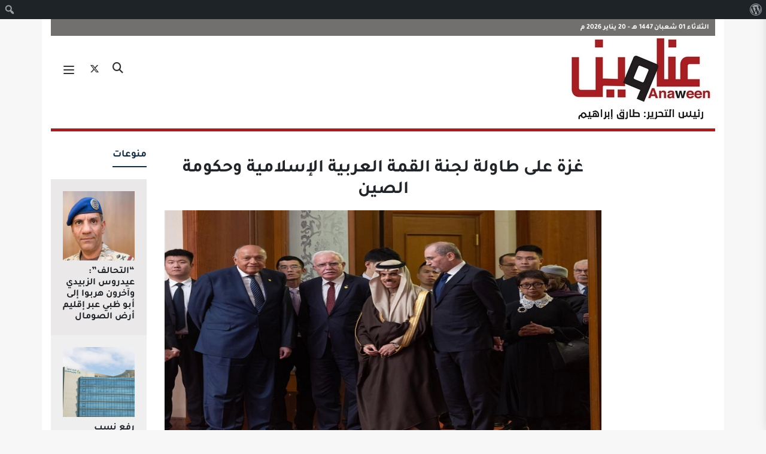

--- FILE ---
content_type: text/html; charset=UTF-8
request_url: https://www.anaween.com/293369
body_size: 65076
content:
<!DOCTYPE html>
<html dir="rtl" lang="ar" >
<head>
    <meta charset="utf-8">
    <title>صحيفة عناوين الإلكترونية غزة على طاولة لجنة القمة العربية الإسلامية وحكومة الصين | صحيفة عناوين الإلكترونية</title>

    <link rel="apple-touch-icon" sizes="57x57" href="https://www.anaween.com/wp-content/themes/anaween2019/images/apple-icon-57x57.png">
    <link rel="apple-touch-icon" sizes="60x60" href="https://www.anaween.com/wp-content/themes/anaween2019/images/apple-icon-60x60.png">
    <link rel="apple-touch-icon" sizes="72x72" href="https://www.anaween.com/wp-content/themes/anaween2019/images/apple-icon-72x72.png">
    <link rel="apple-touch-icon" sizes="76x76" href="https://www.anaween.com/wp-content/themes/anaween2019/images/apple-icon-76x76.png">
    <link rel="apple-touch-icon" sizes="114x114" href="https://www.anaween.com/wp-content/themes/anaween2019/images/apple-icon-114x114.png">
    <link rel="apple-touch-icon" sizes="120x120" href="https://www.anaween.com/wp-content/themes/anaween2019/images/apple-icon-120x120.png">
    <link rel="apple-touch-icon" sizes="144x144" href="https://www.anaween.com/wp-content/themes/anaween2019/images/apple-icon-144x144.png">
    <link rel="apple-touch-icon" sizes="152x152" href="https://www.anaween.com/wp-content/themes/anaween2019/images/apple-icon-152x152.png">
    <link rel="apple-touch-icon" sizes="180x180" href="https://www.anaween.com/wp-content/themes/anaween2019/images/apple-icon-180x180.png">
    <link rel="icon" type="image/png" sizes="192x192"  href="https://www.anaween.com/wp-content/themes/anaween2019/images/android-icon-192x192.png">
    <link rel="icon" type="image/png" sizes="32x32" href="https://www.anaween.com/wp-content/themes/anaween2019/images/favicon-32x32.png">
    <link rel="icon" type="image/png" sizes="96x96" href="https://www.anaween.com/wp-content/themes/anaween2019/images/favicon-96x96.png">
    <link rel="icon" type="image/png" sizes="16x16" href="https://www.anaween.com/wp-content/themes/anaween2019/images/favicon-16x16.png">
    <link rel="manifest" href="https://www.anaween.com/wp-content/themes/anaween2019/images/manifest.json">
    <meta name="msapplication-TileColor" content="#ffffff">
    <meta name="msapplication-TileImage" content="https://www.anaween.com/wp-content/themes/anaween2019/images/ms-icon-144x144.png">
    <meta name="theme-color" content="#ffffff">
    <!-- Stylesheets -->
    <link rel="stylesheet" href="https://maxcdn.bootstrapcdn.com/bootstrap/4.0.0/css/bootstrap.min.css" integrity="sha384-Gn5384xqQ1aoWXA+058RXPxPg6fy4IWvTNh0E263XmFcJlSAwiGgFAW/dAiS6JXm" crossorigin="anonymous">
    <link rel="stylesheet" href="https://www.anaween.com/wp-content/themes/anaween2019/css/animate.min.css">
<!--    <link href="--><!--/css/fontawesome-all.css" rel="stylesheet">-->
    <link rel="stylesheet" href="https://cdnjs.cloudflare.com/ajax/libs/font-awesome/6.7.2/css/all.min.css" integrity="sha512-Evv84Mr4kqVGRNSgIGL/F/aIDqQb7xQ2vcrdIwxfjThSH8CSR7PBEakCr51Ck+w+/U6swU2Im1vVX0SVk9ABhg==" crossorigin="anonymous" referrerpolicy="no-referrer" />
    <link href="https://www.anaween.com/wp-content/themes/anaween2019/css/material-design-iconic-font.css" rel="stylesheet">
    <link href="https://www.anaween.com/wp-content/themes/anaween2019/css/owl.carousel.min.css" rel="stylesheet">
    <link href="https://www.anaween.com/wp-content/themes/anaween2019/css/owl.theme.default.min.css" rel="stylesheet">
    <link href="https://www.anaween.com/wp-content/themes/anaween2019/css/style.css?v=1768931480" rel="stylesheet">
    <!-- Responsive -->
    <meta http-equiv="X-UA-Compatible" content="IE=edge">
    <meta name="viewport" content="width=device-width, initial-scale=1.0, maximum-scale=1.0, user-scalable=0">
    <!--   <link href="https://www.anaween.com/wp-content/themes/anaween2019/css/responsive.css" rel="stylesheet">
 -->  <!--[if lt IE 9]><script src="https://html5shim.googlecode.com/svn/trunk/html5.js"></script><![endif]-->
    <!--[if lt IE 9]><script src="https://www.anaween.com/wp-content/themes/anaween2019/js/respond.js"></script><![endif]-->
    <meta name='robots' content='index, follow, max-image-preview:large, max-snippet:-1, max-video-preview:-1' />
	<style>img:is([sizes="auto" i], [sizes^="auto," i]) { contain-intrinsic-size: 3000px 1500px }</style>
	
	<!-- This site is optimized with the Yoast SEO plugin v26.4 - https://yoast.com/wordpress/plugins/seo/ -->
	<link rel="canonical" href="https://www.anaween.com/293369" class="yoast-seo-meta-tag" />
	<meta property="og:locale" content="ar_AR" class="yoast-seo-meta-tag" />
	<meta property="og:type" content="article" class="yoast-seo-meta-tag" />
	<meta property="og:title" content="غزة على طاولة لجنة القمة العربية الإسلامية وحكومة الصين | صحيفة عناوين الإلكترونية" class="yoast-seo-meta-tag" />
	<meta property="og:description" content="عقدت اللجنة الوزارية المكلفة من القمة العربية الإسلامية المشتركة غير العادية، الاثنين &#8220;20 نوفمبر 2023&#8243;، برئاسة الأمير فيصل بن فرحان بن عبدالله وزير الخارجية، اجتماعًا مع نائب رئيس جمهورية الصين الشعبية هان جينغ، وذلك في قاعة الشعب الكبرى بالعاصمة بكين. وشارك في الاجتماع أعضاء اللجنة الوزارية، وهم: نائب رئيس الوزراء وزير الخارجية وشؤون المغتربين في المملكة الأردنية الهاشمية أيمن الصفدي، وزير خارجية جمهورية مصر العربية سامح شكري، وزير الخارجية والمغتربين الفلسطيني رياض المالكي، وزيرة خارجية جمهورية إندونيسيا ريتنو مارسودي، والأمين لمنظمة التعاون الإسلامي حسين إبراهيم طه. وفي بداية الاجتماع، ثمن نائب الرئيس الصيني، الجهود العالية للقمة العربية الإسلامية المشتركة غير ..." class="yoast-seo-meta-tag" />
	<meta property="og:url" content="https://www.anaween.com/293369" class="yoast-seo-meta-tag" />
	<meta property="og:site_name" content="صحيفة عناوين الإلكترونية" class="yoast-seo-meta-tag" />
	<meta property="article:publisher" content="https://www.facebook.com/anaweencom" class="yoast-seo-meta-tag" />
	<meta property="article:author" content="#" class="yoast-seo-meta-tag" />
	<meta property="article:published_time" content="2023-11-20T15:33:01+00:00" class="yoast-seo-meta-tag" />
	<meta property="article:modified_time" content="2023-11-20T22:27:23+00:00" class="yoast-seo-meta-tag" />
	<meta property="og:image" content="https://www.anaween.com/wp-content/uploads/2-2038-487x252.jpg" class="yoast-seo-meta-tag" />
	<meta property="og:image:width" content="487" class="yoast-seo-meta-tag" />
	<meta property="og:image:height" content="252" class="yoast-seo-meta-tag" />
	<meta property="og:image:type" content="image/jpeg" class="yoast-seo-meta-tag" />
	<meta name="author" content="imam" class="yoast-seo-meta-tag" />
	<meta name="twitter:card" content="summary_large_image" class="yoast-seo-meta-tag" />
	<meta name="twitter:creator" content="@#" class="yoast-seo-meta-tag" />
	<meta name="twitter:site" content="@anaweencom" class="yoast-seo-meta-tag" />
	<meta name="twitter:label1" content="كُتب بواسطة" class="yoast-seo-meta-tag" />
	<meta name="twitter:data1" content="imam" class="yoast-seo-meta-tag" />
	<meta name="twitter:label2" content="وقت القراءة المُقدّر" class="yoast-seo-meta-tag" />
	<meta name="twitter:data2" content="3 دقائق" class="yoast-seo-meta-tag" />
	<script type="application/ld+json" class="yoast-schema-graph">{"@context":"https://schema.org","@graph":[{"@type":"Article","@id":"https://www.anaween.com/293369#article","isPartOf":{"@id":"https://www.anaween.com/293369"},"author":{"name":"imam","@id":"https://www.anaween.com/#/schema/person/1134f564377d705af770fed878fdb1c6"},"headline":"غزة على طاولة لجنة القمة العربية الإسلامية وحكومة الصين","datePublished":"2023-11-20T15:33:01+00:00","dateModified":"2023-11-20T22:27:23+00:00","mainEntityOfPage":{"@id":"https://www.anaween.com/293369"},"wordCount":0,"commentCount":0,"publisher":{"@id":"https://www.anaween.com/#organization"},"image":{"@id":"https://www.anaween.com/293369#primaryimage"},"thumbnailUrl":"https://www.anaween.com/wp-content/uploads/2-2038.jpg","keywords":["الرياض-","متابعة-عناوين"],"articleSection":["عناوين"],"inLanguage":"ar","potentialAction":[{"@type":"CommentAction","name":"Comment","target":["https://www.anaween.com/293369#respond"]}]},{"@type":"WebPage","@id":"https://www.anaween.com/293369","url":"https://www.anaween.com/293369","name":"غزة على طاولة لجنة القمة العربية الإسلامية وحكومة الصين | صحيفة عناوين الإلكترونية","isPartOf":{"@id":"https://www.anaween.com/#website"},"primaryImageOfPage":{"@id":"https://www.anaween.com/293369#primaryimage"},"image":{"@id":"https://www.anaween.com/293369#primaryimage"},"thumbnailUrl":"https://www.anaween.com/wp-content/uploads/2-2038.jpg","datePublished":"2023-11-20T15:33:01+00:00","dateModified":"2023-11-20T22:27:23+00:00","breadcrumb":{"@id":"https://www.anaween.com/293369#breadcrumb"},"inLanguage":"ar","potentialAction":[{"@type":"ReadAction","target":["https://www.anaween.com/293369"]}]},{"@type":"ImageObject","inLanguage":"ar","@id":"https://www.anaween.com/293369#primaryimage","url":"https://www.anaween.com/wp-content/uploads/2-2038.jpg","contentUrl":"https://www.anaween.com/wp-content/uploads/2-2038.jpg","width":870,"height":450},{"@type":"BreadcrumbList","@id":"https://www.anaween.com/293369#breadcrumb","itemListElement":[{"@type":"ListItem","position":1,"name":"Home","item":"https://www.anaween.com/"},{"@type":"ListItem","position":2,"name":"غزة على طاولة لجنة القمة العربية الإسلامية وحكومة الصين"}]},{"@type":"WebSite","@id":"https://www.anaween.com/#website","url":"https://www.anaween.com/","name":"صحيفة عناوين الإلكترونية","description":"صحيفة عناوين الإلكترونية","publisher":{"@id":"https://www.anaween.com/#organization"},"potentialAction":[{"@type":"SearchAction","target":{"@type":"EntryPoint","urlTemplate":"https://www.anaween.com/?s={search_term_string}"},"query-input":{"@type":"PropertyValueSpecification","valueRequired":true,"valueName":"search_term_string"}}],"inLanguage":"ar"},{"@type":"Organization","@id":"https://www.anaween.com/#organization","name":"صحيفة عناوين الإلكترونية","url":"https://www.anaween.com/","logo":{"@type":"ImageObject","inLanguage":"ar","@id":"https://www.anaween.com/#/schema/logo/image/","url":"https://www.anaween.com/wp-content/uploads/Group-140.png","contentUrl":"https://www.anaween.com/wp-content/uploads/Group-140.png","width":600,"height":300,"caption":"صحيفة عناوين الإلكترونية"},"image":{"@id":"https://www.anaween.com/#/schema/logo/image/"},"sameAs":["https://www.facebook.com/anaweencom","https://x.com/anaweencom"]},{"@type":"Person","@id":"https://www.anaween.com/#/schema/person/1134f564377d705af770fed878fdb1c6","name":"imam","image":{"@type":"ImageObject","inLanguage":"ar","@id":"https://www.anaween.com/#/schema/person/image/","url":"https://secure.gravatar.com/avatar/77c41e3e59b58470a9e4fea7d7fcc1909bdc1531a3bcb03bfb6181706c6a2923?s=96&d=mm&r=g","contentUrl":"https://secure.gravatar.com/avatar/77c41e3e59b58470a9e4fea7d7fcc1909bdc1531a3bcb03bfb6181706c6a2923?s=96&d=mm&r=g","caption":"imam"},"description":"محرر وكاتب صحفي","sameAs":["#","https://x.com/#"],"url":"https://www.anaween.com/author/imam"}]}</script>
	<!-- / Yoast SEO plugin. -->


<link rel="alternate" type="application/rss+xml" title="صحيفة عناوين الإلكترونية &laquo; غزة على طاولة لجنة القمة العربية الإسلامية وحكومة الصين خلاصة التعليقات" href="https://www.anaween.com/293369/feed" />
<script type="text/javascript">
/* <![CDATA[ */
window._wpemojiSettings = {"baseUrl":"https:\/\/s.w.org\/images\/core\/emoji\/16.0.1\/72x72\/","ext":".png","svgUrl":"https:\/\/s.w.org\/images\/core\/emoji\/16.0.1\/svg\/","svgExt":".svg","source":{"concatemoji":"https:\/\/www.anaween.com\/wp-includes\/js\/wp-emoji-release.min.js?ver=6.8.3"}};
/*! This file is auto-generated */
!function(s,n){var o,i,e;function c(e){try{var t={supportTests:e,timestamp:(new Date).valueOf()};sessionStorage.setItem(o,JSON.stringify(t))}catch(e){}}function p(e,t,n){e.clearRect(0,0,e.canvas.width,e.canvas.height),e.fillText(t,0,0);var t=new Uint32Array(e.getImageData(0,0,e.canvas.width,e.canvas.height).data),a=(e.clearRect(0,0,e.canvas.width,e.canvas.height),e.fillText(n,0,0),new Uint32Array(e.getImageData(0,0,e.canvas.width,e.canvas.height).data));return t.every(function(e,t){return e===a[t]})}function u(e,t){e.clearRect(0,0,e.canvas.width,e.canvas.height),e.fillText(t,0,0);for(var n=e.getImageData(16,16,1,1),a=0;a<n.data.length;a++)if(0!==n.data[a])return!1;return!0}function f(e,t,n,a){switch(t){case"flag":return n(e,"\ud83c\udff3\ufe0f\u200d\u26a7\ufe0f","\ud83c\udff3\ufe0f\u200b\u26a7\ufe0f")?!1:!n(e,"\ud83c\udde8\ud83c\uddf6","\ud83c\udde8\u200b\ud83c\uddf6")&&!n(e,"\ud83c\udff4\udb40\udc67\udb40\udc62\udb40\udc65\udb40\udc6e\udb40\udc67\udb40\udc7f","\ud83c\udff4\u200b\udb40\udc67\u200b\udb40\udc62\u200b\udb40\udc65\u200b\udb40\udc6e\u200b\udb40\udc67\u200b\udb40\udc7f");case"emoji":return!a(e,"\ud83e\udedf")}return!1}function g(e,t,n,a){var r="undefined"!=typeof WorkerGlobalScope&&self instanceof WorkerGlobalScope?new OffscreenCanvas(300,150):s.createElement("canvas"),o=r.getContext("2d",{willReadFrequently:!0}),i=(o.textBaseline="top",o.font="600 32px Arial",{});return e.forEach(function(e){i[e]=t(o,e,n,a)}),i}function t(e){var t=s.createElement("script");t.src=e,t.defer=!0,s.head.appendChild(t)}"undefined"!=typeof Promise&&(o="wpEmojiSettingsSupports",i=["flag","emoji"],n.supports={everything:!0,everythingExceptFlag:!0},e=new Promise(function(e){s.addEventListener("DOMContentLoaded",e,{once:!0})}),new Promise(function(t){var n=function(){try{var e=JSON.parse(sessionStorage.getItem(o));if("object"==typeof e&&"number"==typeof e.timestamp&&(new Date).valueOf()<e.timestamp+604800&&"object"==typeof e.supportTests)return e.supportTests}catch(e){}return null}();if(!n){if("undefined"!=typeof Worker&&"undefined"!=typeof OffscreenCanvas&&"undefined"!=typeof URL&&URL.createObjectURL&&"undefined"!=typeof Blob)try{var e="postMessage("+g.toString()+"("+[JSON.stringify(i),f.toString(),p.toString(),u.toString()].join(",")+"));",a=new Blob([e],{type:"text/javascript"}),r=new Worker(URL.createObjectURL(a),{name:"wpTestEmojiSupports"});return void(r.onmessage=function(e){c(n=e.data),r.terminate(),t(n)})}catch(e){}c(n=g(i,f,p,u))}t(n)}).then(function(e){for(var t in e)n.supports[t]=e[t],n.supports.everything=n.supports.everything&&n.supports[t],"flag"!==t&&(n.supports.everythingExceptFlag=n.supports.everythingExceptFlag&&n.supports[t]);n.supports.everythingExceptFlag=n.supports.everythingExceptFlag&&!n.supports.flag,n.DOMReady=!1,n.readyCallback=function(){n.DOMReady=!0}}).then(function(){return e}).then(function(){var e;n.supports.everything||(n.readyCallback(),(e=n.source||{}).concatemoji?t(e.concatemoji):e.wpemoji&&e.twemoji&&(t(e.twemoji),t(e.wpemoji)))}))}((window,document),window._wpemojiSettings);
/* ]]> */
</script>
<link rel='stylesheet' id='dashicons-css' href='https://www.anaween.com/wp-includes/css/dashicons.min.css?ver=6.8.3' type='text/css' media='all' />
<link rel='stylesheet' id='admin-bar-rtl-css' href='https://www.anaween.com/wp-includes/css/admin-bar-rtl.min.css?ver=6.8.3' type='text/css' media='all' />
<style id='admin-bar-inline-css' type='text/css'>

		@media screen { html { margin-top: 32px !important; } }
		@media screen and ( max-width: 782px ) { html { margin-top: 46px !important; } }
	
@media print { #wpadminbar { display:none; } }
</style>
<style id='wp-emoji-styles-inline-css' type='text/css'>

	img.wp-smiley, img.emoji {
		display: inline !important;
		border: none !important;
		box-shadow: none !important;
		height: 1em !important;
		width: 1em !important;
		margin: 0 0.07em !important;
		vertical-align: -0.1em !important;
		background: none !important;
		padding: 0 !important;
	}
</style>
<link rel='stylesheet' id='wp-block-library-rtl-css' href='https://www.anaween.com/wp-includes/css/dist/block-library/style-rtl.min.css?ver=6.8.3' type='text/css' media='all' />
<style id='classic-theme-styles-inline-css' type='text/css'>
/*! This file is auto-generated */
.wp-block-button__link{color:#fff;background-color:#32373c;border-radius:9999px;box-shadow:none;text-decoration:none;padding:calc(.667em + 2px) calc(1.333em + 2px);font-size:1.125em}.wp-block-file__button{background:#32373c;color:#fff;text-decoration:none}
</style>
<style id='global-styles-inline-css' type='text/css'>
:root{--wp--preset--aspect-ratio--square: 1;--wp--preset--aspect-ratio--4-3: 4/3;--wp--preset--aspect-ratio--3-4: 3/4;--wp--preset--aspect-ratio--3-2: 3/2;--wp--preset--aspect-ratio--2-3: 2/3;--wp--preset--aspect-ratio--16-9: 16/9;--wp--preset--aspect-ratio--9-16: 9/16;--wp--preset--color--black: #000000;--wp--preset--color--cyan-bluish-gray: #abb8c3;--wp--preset--color--white: #ffffff;--wp--preset--color--pale-pink: #f78da7;--wp--preset--color--vivid-red: #cf2e2e;--wp--preset--color--luminous-vivid-orange: #ff6900;--wp--preset--color--luminous-vivid-amber: #fcb900;--wp--preset--color--light-green-cyan: #7bdcb5;--wp--preset--color--vivid-green-cyan: #00d084;--wp--preset--color--pale-cyan-blue: #8ed1fc;--wp--preset--color--vivid-cyan-blue: #0693e3;--wp--preset--color--vivid-purple: #9b51e0;--wp--preset--gradient--vivid-cyan-blue-to-vivid-purple: linear-gradient(135deg,rgba(6,147,227,1) 0%,rgb(155,81,224) 100%);--wp--preset--gradient--light-green-cyan-to-vivid-green-cyan: linear-gradient(135deg,rgb(122,220,180) 0%,rgb(0,208,130) 100%);--wp--preset--gradient--luminous-vivid-amber-to-luminous-vivid-orange: linear-gradient(135deg,rgba(252,185,0,1) 0%,rgba(255,105,0,1) 100%);--wp--preset--gradient--luminous-vivid-orange-to-vivid-red: linear-gradient(135deg,rgba(255,105,0,1) 0%,rgb(207,46,46) 100%);--wp--preset--gradient--very-light-gray-to-cyan-bluish-gray: linear-gradient(135deg,rgb(238,238,238) 0%,rgb(169,184,195) 100%);--wp--preset--gradient--cool-to-warm-spectrum: linear-gradient(135deg,rgb(74,234,220) 0%,rgb(151,120,209) 20%,rgb(207,42,186) 40%,rgb(238,44,130) 60%,rgb(251,105,98) 80%,rgb(254,248,76) 100%);--wp--preset--gradient--blush-light-purple: linear-gradient(135deg,rgb(255,206,236) 0%,rgb(152,150,240) 100%);--wp--preset--gradient--blush-bordeaux: linear-gradient(135deg,rgb(254,205,165) 0%,rgb(254,45,45) 50%,rgb(107,0,62) 100%);--wp--preset--gradient--luminous-dusk: linear-gradient(135deg,rgb(255,203,112) 0%,rgb(199,81,192) 50%,rgb(65,88,208) 100%);--wp--preset--gradient--pale-ocean: linear-gradient(135deg,rgb(255,245,203) 0%,rgb(182,227,212) 50%,rgb(51,167,181) 100%);--wp--preset--gradient--electric-grass: linear-gradient(135deg,rgb(202,248,128) 0%,rgb(113,206,126) 100%);--wp--preset--gradient--midnight: linear-gradient(135deg,rgb(2,3,129) 0%,rgb(40,116,252) 100%);--wp--preset--font-size--small: 13px;--wp--preset--font-size--medium: 20px;--wp--preset--font-size--large: 36px;--wp--preset--font-size--x-large: 42px;--wp--preset--spacing--20: 0.44rem;--wp--preset--spacing--30: 0.67rem;--wp--preset--spacing--40: 1rem;--wp--preset--spacing--50: 1.5rem;--wp--preset--spacing--60: 2.25rem;--wp--preset--spacing--70: 3.38rem;--wp--preset--spacing--80: 5.06rem;--wp--preset--shadow--natural: 6px 6px 9px rgba(0, 0, 0, 0.2);--wp--preset--shadow--deep: 12px 12px 50px rgba(0, 0, 0, 0.4);--wp--preset--shadow--sharp: 6px 6px 0px rgba(0, 0, 0, 0.2);--wp--preset--shadow--outlined: 6px 6px 0px -3px rgba(255, 255, 255, 1), 6px 6px rgba(0, 0, 0, 1);--wp--preset--shadow--crisp: 6px 6px 0px rgba(0, 0, 0, 1);}:where(.is-layout-flex){gap: 0.5em;}:where(.is-layout-grid){gap: 0.5em;}body .is-layout-flex{display: flex;}.is-layout-flex{flex-wrap: wrap;align-items: center;}.is-layout-flex > :is(*, div){margin: 0;}body .is-layout-grid{display: grid;}.is-layout-grid > :is(*, div){margin: 0;}:where(.wp-block-columns.is-layout-flex){gap: 2em;}:where(.wp-block-columns.is-layout-grid){gap: 2em;}:where(.wp-block-post-template.is-layout-flex){gap: 1.25em;}:where(.wp-block-post-template.is-layout-grid){gap: 1.25em;}.has-black-color{color: var(--wp--preset--color--black) !important;}.has-cyan-bluish-gray-color{color: var(--wp--preset--color--cyan-bluish-gray) !important;}.has-white-color{color: var(--wp--preset--color--white) !important;}.has-pale-pink-color{color: var(--wp--preset--color--pale-pink) !important;}.has-vivid-red-color{color: var(--wp--preset--color--vivid-red) !important;}.has-luminous-vivid-orange-color{color: var(--wp--preset--color--luminous-vivid-orange) !important;}.has-luminous-vivid-amber-color{color: var(--wp--preset--color--luminous-vivid-amber) !important;}.has-light-green-cyan-color{color: var(--wp--preset--color--light-green-cyan) !important;}.has-vivid-green-cyan-color{color: var(--wp--preset--color--vivid-green-cyan) !important;}.has-pale-cyan-blue-color{color: var(--wp--preset--color--pale-cyan-blue) !important;}.has-vivid-cyan-blue-color{color: var(--wp--preset--color--vivid-cyan-blue) !important;}.has-vivid-purple-color{color: var(--wp--preset--color--vivid-purple) !important;}.has-black-background-color{background-color: var(--wp--preset--color--black) !important;}.has-cyan-bluish-gray-background-color{background-color: var(--wp--preset--color--cyan-bluish-gray) !important;}.has-white-background-color{background-color: var(--wp--preset--color--white) !important;}.has-pale-pink-background-color{background-color: var(--wp--preset--color--pale-pink) !important;}.has-vivid-red-background-color{background-color: var(--wp--preset--color--vivid-red) !important;}.has-luminous-vivid-orange-background-color{background-color: var(--wp--preset--color--luminous-vivid-orange) !important;}.has-luminous-vivid-amber-background-color{background-color: var(--wp--preset--color--luminous-vivid-amber) !important;}.has-light-green-cyan-background-color{background-color: var(--wp--preset--color--light-green-cyan) !important;}.has-vivid-green-cyan-background-color{background-color: var(--wp--preset--color--vivid-green-cyan) !important;}.has-pale-cyan-blue-background-color{background-color: var(--wp--preset--color--pale-cyan-blue) !important;}.has-vivid-cyan-blue-background-color{background-color: var(--wp--preset--color--vivid-cyan-blue) !important;}.has-vivid-purple-background-color{background-color: var(--wp--preset--color--vivid-purple) !important;}.has-black-border-color{border-color: var(--wp--preset--color--black) !important;}.has-cyan-bluish-gray-border-color{border-color: var(--wp--preset--color--cyan-bluish-gray) !important;}.has-white-border-color{border-color: var(--wp--preset--color--white) !important;}.has-pale-pink-border-color{border-color: var(--wp--preset--color--pale-pink) !important;}.has-vivid-red-border-color{border-color: var(--wp--preset--color--vivid-red) !important;}.has-luminous-vivid-orange-border-color{border-color: var(--wp--preset--color--luminous-vivid-orange) !important;}.has-luminous-vivid-amber-border-color{border-color: var(--wp--preset--color--luminous-vivid-amber) !important;}.has-light-green-cyan-border-color{border-color: var(--wp--preset--color--light-green-cyan) !important;}.has-vivid-green-cyan-border-color{border-color: var(--wp--preset--color--vivid-green-cyan) !important;}.has-pale-cyan-blue-border-color{border-color: var(--wp--preset--color--pale-cyan-blue) !important;}.has-vivid-cyan-blue-border-color{border-color: var(--wp--preset--color--vivid-cyan-blue) !important;}.has-vivid-purple-border-color{border-color: var(--wp--preset--color--vivid-purple) !important;}.has-vivid-cyan-blue-to-vivid-purple-gradient-background{background: var(--wp--preset--gradient--vivid-cyan-blue-to-vivid-purple) !important;}.has-light-green-cyan-to-vivid-green-cyan-gradient-background{background: var(--wp--preset--gradient--light-green-cyan-to-vivid-green-cyan) !important;}.has-luminous-vivid-amber-to-luminous-vivid-orange-gradient-background{background: var(--wp--preset--gradient--luminous-vivid-amber-to-luminous-vivid-orange) !important;}.has-luminous-vivid-orange-to-vivid-red-gradient-background{background: var(--wp--preset--gradient--luminous-vivid-orange-to-vivid-red) !important;}.has-very-light-gray-to-cyan-bluish-gray-gradient-background{background: var(--wp--preset--gradient--very-light-gray-to-cyan-bluish-gray) !important;}.has-cool-to-warm-spectrum-gradient-background{background: var(--wp--preset--gradient--cool-to-warm-spectrum) !important;}.has-blush-light-purple-gradient-background{background: var(--wp--preset--gradient--blush-light-purple) !important;}.has-blush-bordeaux-gradient-background{background: var(--wp--preset--gradient--blush-bordeaux) !important;}.has-luminous-dusk-gradient-background{background: var(--wp--preset--gradient--luminous-dusk) !important;}.has-pale-ocean-gradient-background{background: var(--wp--preset--gradient--pale-ocean) !important;}.has-electric-grass-gradient-background{background: var(--wp--preset--gradient--electric-grass) !important;}.has-midnight-gradient-background{background: var(--wp--preset--gradient--midnight) !important;}.has-small-font-size{font-size: var(--wp--preset--font-size--small) !important;}.has-medium-font-size{font-size: var(--wp--preset--font-size--medium) !important;}.has-large-font-size{font-size: var(--wp--preset--font-size--large) !important;}.has-x-large-font-size{font-size: var(--wp--preset--font-size--x-large) !important;}
:where(.wp-block-post-template.is-layout-flex){gap: 1.25em;}:where(.wp-block-post-template.is-layout-grid){gap: 1.25em;}
:where(.wp-block-columns.is-layout-flex){gap: 2em;}:where(.wp-block-columns.is-layout-grid){gap: 2em;}
:root :where(.wp-block-pullquote){font-size: 1.5em;line-height: 1.6;}
</style>
<link rel='stylesheet' id='wp-polls-css' href='https://www.anaween.com/wp-content/plugins/wp-polls/polls-css.css?ver=2.77.3' type='text/css' media='all' />
<style id='wp-polls-inline-css' type='text/css'>
.wp-polls .pollbar {
	margin: 1px;
	font-size: 18px;
	line-height: 20px;
	height: 20px;
	background: #c91e3f;
	border: 1px solid #;
}

</style>
<link rel='stylesheet' id='wp-polls-rtl-css' href='https://www.anaween.com/wp-content/plugins/wp-polls/polls-css-rtl.css?ver=2.77.3' type='text/css' media='all' />
<script type="text/javascript" src="https://www.anaween.com/wp-includes/js/jquery/jquery.min.js?ver=3.7.1" id="jquery-core-js"></script>
<script type="text/javascript" src="https://www.anaween.com/wp-includes/js/jquery/jquery-migrate.min.js?ver=3.4.1" id="jquery-migrate-js"></script>
<link rel="https://api.w.org/" href="https://www.anaween.com/wp-json/" /><link rel="alternate" title="JSON" type="application/json" href="https://www.anaween.com/wp-json/wp/v2/posts/293369" /><link rel="EditURI" type="application/rsd+xml" title="RSD" href="https://www.anaween.com/xmlrpc.php?rsd" />
<meta name="generator" content="WordPress 6.8.3" />
<link rel='shortlink' href='https://www.anaween.com/?p=293369' />
<link rel="alternate" title="oEmbed (JSON)" type="application/json+oembed" href="https://www.anaween.com/wp-json/oembed/1.0/embed?url=https%3A%2F%2Fwww.anaween.com%2F293369" />
<link rel="alternate" title="oEmbed (XML)" type="text/xml+oembed" href="https://www.anaween.com/wp-json/oembed/1.0/embed?url=https%3A%2F%2Fwww.anaween.com%2F293369&#038;format=xml" />
<link rel="icon" href="https://www.anaween.com/wp-content/uploads/logo-1-1.jpg" sizes="32x32" />
<link rel="icon" href="https://www.anaween.com/wp-content/uploads/logo-1-1.jpg" sizes="192x192" />
<link rel="apple-touch-icon" href="https://www.anaween.com/wp-content/uploads/logo-1-1.jpg" />
<meta name="msapplication-TileImage" content="https://www.anaween.com/wp-content/uploads/logo-1-1.jpg" />
    <script src="https://www.anaween.com/wp-content/themes/anaween2019/js/jquery.min.js"></script>


    <!-- Global site tag (gtag.js) - Google Analytics -->
    <script async src="https://www.googletagmanager.com/gtag/js?id=G-06188LRZWL"></script>
    <script>
        window.dataLayer = window.dataLayer || [];
        function gtag(){dataLayer.push(arguments);}
        gtag('js', new Date());

        gtag('config', 'G-06188LRZWL');
    </script>
</head>
<body data-rsssl=1>
<div id="search" >
    <div class="overlay-close"></div>
    <div class="center-screen">
        <form action="https://www.anaween.com" class="form__search" method="get">
            <div class="form-group">
                <button type="submit" class="search_submit"><i class="fa-solid fa-magnifying-glass"></i></button>
                <input type="text" name="s" class="form-control" placeholder="ابحث في الموقع">
            </div>
        </form>
    </div>
</div>
<div class="mobile-menu" >
    <div class="menu-mobile">
        <div class="brand-area">
            <a href="https://www.anaween.com">
                <img src="https://www.anaween.com/wp-content/uploads/logo-1.jpg" alt="" class="img-responsive">
            </a>
        </div>
        <div class="mmenu">
            <ul id="menu-%d8%a7%d9%84%d9%82%d8%a7%d8%a6%d9%85%d8%a9-%d8%a7%d9%84%d8%b1%d8%a6%d9%8a%d8%b3%d9%8a%d8%a9" class=""><li id="menu-item-179118" class="menu-item menu-item-type-custom menu-item-object-custom nav-item menu-item-179118"><a title="الرئيسية" href="https://www.anaween.com/index.php" >الرئيسية</a></li>
<li id="menu-item-284995" class="menu-item menu-item-type-taxonomy menu-item-object-category nav-item menu-item-284995"><a title="الرأي" href="https://www.anaween.com/category/%d8%a7%d9%84%d8%b1%d8%a3%d9%8a" >الرأي</a></li>
<li id="menu-item-91813" class="menu-item menu-item-type-taxonomy menu-item-object-category nav-item menu-item-91813"><a title="إقتصاد يتحرك" href="https://www.anaween.com/category/%d8%a5%d9%82%d8%aa%d8%b5%d8%a7%d8%af-%d9%8a%d8%aa%d8%ad%d8%b1%d9%83" >إقتصاد يتحرك</a></li>
<li id="menu-item-91814" class="menu-item menu-item-type-taxonomy menu-item-object-category nav-item menu-item-91814"><a title="الرياضة والبطولات" href="https://www.anaween.com/category/%d8%a7%d9%84%d8%b1%d9%8a%d8%a7%d8%b6%d8%a9-%d9%88%d8%a7%d9%84%d8%a8%d8%b7%d9%88%d9%84%d8%a7%d8%aa" >الرياضة والبطولات</a></li>
<li id="menu-item-91816" class="hiden-large menu-item menu-item-type-taxonomy menu-item-object-category nav-item menu-item-91816"><a title="ثقافة" href="https://www.anaween.com/category/%d8%ab%d9%82%d8%a7%d9%81%d8%a9" >ثقافة</a></li>
<li id="menu-item-251216" class="menu-item menu-item-type-taxonomy menu-item-object-category nav-item menu-item-251216"><a title="فنون" href="https://www.anaween.com/category/%d9%81%d9%86%d9%88%d9%86" >فنون</a></li>
<li id="menu-item-195633" class="menu-item menu-item-type-taxonomy menu-item-object-category nav-item menu-item-195633"><a title="تقارير وتحقيقات" href="https://www.anaween.com/category/%d8%aa%d9%82%d8%a7%d8%b1%d9%8a%d8%b1-%d9%88%d8%aa%d8%ad%d9%82%d9%8a%d9%82%d8%a7%d8%aa" >تقارير وتحقيقات</a></li>
<li id="menu-item-195637" class="menu-item menu-item-type-taxonomy menu-item-object-category nav-item menu-item-195637"><a title="منوعات" href="https://www.anaween.com/category/%d9%85%d9%86%d9%88%d8%b9%d8%a7%d8%aa" >منوعات</a></li>
<li id="menu-item-195634" class="menu-item menu-item-type-taxonomy menu-item-object-category nav-item menu-item-195634"><a title="خلني أقول لك" href="https://www.anaween.com/category/%d8%ae%d9%84%d9%86%d9%8a-%d8%a3%d9%82%d9%88%d9%84-%d9%84%d9%83" >خلني أقول لك</a></li>
</ul>        </div>
        <ul class="h_social_xs clearfix">
                                        <li>
                    <a href="https://twitter.com/anaweencom" target="_blank"><i class="fa-brands fa-x-twitter"></i></a>
                </li>
            



        </ul>
    </div>
    <div class="m-overlay"></div>
</div><!--mobile-menu-->

<div class="main-wrapper">
    <div class="container clearfix">
        <header id="header">
            <div class="header-top">
                الثلاثاء 01 شعبان 1447 هـ  - 20 يناير 2026 م
            </div>
            <div class="header">
                <div class="logo_site">
                    <a href="https://www.anaween.com"><img src="https://www.anaween.com/wp-content/uploads/logo-1.jpg" alt="" class="img-responsive"></a>
                </div>



                <div class="head_left clearfix">
                    <div class="head-ads">
                                            </div>
                    <button type="button" class="hamburger is-closed">
                        <span class="hamb-top"></span>
                        <span class="hamb-middle"></span>
                        <span class="hamb-bottom"></span>
                    </button>
                    <div class="search_icon">
                        <a href="#search" class="search_btn"><i class="fa-solid fa-magnifying-glass"></i></a>
                    </div>
                    <ul class="h_social clearfix">
                                                                            <li>
                                <a href="https://twitter.com/anaweencom" target="_blank"><i class="fa-brands fa-x-twitter"></i></a>
                            </li>
                        
                    </ul>
                </div>


            </div>


        </header><!--header-->


    </div> <!-- container --><div class="content_post">
    <div class="container">
        <div class="row">
            <div class="col-lg-2">
                <div class="block_side">
                    <div class="row">
                                            </div>
                </div>
            </div>
            <div class="col-lg-8">
                                <h1>غزة على طاولة لجنة القمة العربية الإسلامية وحكومة الصين</h1>


                                    <div class="post-image">
                        <img width="870" height="450" src="https://www.anaween.com/wp-content/uploads/2-2038.jpg" class="attachment-full size-full wp-post-image" alt="" decoding="async" fetchpriority="high" srcset="https://www.anaween.com/wp-content/uploads/2-2038.jpg 870w, https://www.anaween.com/wp-content/uploads/2-2038-487x252.jpg 487w, https://www.anaween.com/wp-content/uploads/2-2038-700x362.jpg 700w, https://www.anaween.com/wp-content/uploads/2-2038-500x259.jpg 500w, https://www.anaween.com/wp-content/uploads/2-2038-768x397.jpg 768w, https://www.anaween.com/wp-content/uploads/2-2038-366x189.jpg 366w, https://www.anaween.com/wp-content/uploads/2-2038-670x347.jpg 670w" sizes="(max-width: 870px) 100vw, 870px" />                                            </div>
                
                <div class="post_news_block">
                    <div class="post_date clearfix">
                        <div class="date_pp"><i class="far fa-calendar-alt"></i>  منذ  سنتين ,20 نوفمبر 2023                            <i class="far fa-folder" style="margin-right: 20px;"></i>
                            <a href="https://www.anaween.com/category/%d8%b9%d9%86%d8%a7%d9%88%d9%8a%d9%86" rel="category tag">عناوين</a>                        </div>
                        <div class="size_change">
                            <p>حجم الخط | </p>
                            <ul>

                                <li class="increase">A+</li>
                                <li class="resetMe">A</li>
                                <li class="decrease">A-</li>
                            </ul>
                        </div>
                    </div>
                    <div class="post_editor">
                        <div class="post_user_tag ">
                            
                                                            <a href="https://www.anaween.com/?tag=الرياض">الرياض</a>
                                                         -                                                             <a href="https://www.anaween.com/?tag=متابعة-عناوين">متابعة عناوين</a>
                            
                        </div>
                        <p>عقدت اللجنة الوزارية المكلفة من القمة العربية الإسلامية المشتركة غير العادية، الاثنين &#8220;20 نوفمبر 2023&#8243;، برئاسة الأمير فيصل بن فرحان بن عبدالله وزير الخارجية، اجتماعًا مع نائب رئيس جمهورية الصين الشعبية هان جينغ، وذلك في قاعة الشعب الكبرى بالعاصمة بكين.</p>
<p>وشارك في الاجتماع أعضاء اللجنة الوزارية، وهم: نائب رئيس الوزراء وزير الخارجية وشؤون المغتربين في المملكة الأردنية الهاشمية أيمن الصفدي، وزير خارجية جمهورية مصر العربية سامح شكري، وزير الخارجية والمغتربين الفلسطيني رياض المالكي، وزيرة خارجية جمهورية إندونيسيا ريتنو مارسودي، والأمين لمنظمة التعاون الإسلامي حسين إبراهيم طه.</p>
<p>وفي بداية الاجتماع، ثمن نائب الرئيس الصيني، الجهود العالية للقمة العربية الإسلامية المشتركة غير العادية المنعقدة بالرياض، وما نتج عنها من قرارات تهدف إلى خفض التصعيد وحماية المدنيين واستعادة جهود السلام، مؤكدًا دعم بلاده لجهود اللجنة الوزارية المشتركة المنبثقة عن القمة لمواصلة جهودها الدبلوماسية والقيام بدور أكبر في هذا الشأن.</p>
<p>وقال نائب الرئيس الصيني، إن بلاده تعمل منذ اندلاع الأزمة في غزة على الدفع وبقوة في اتجاه وقف إطلاق النار وحماية المدنيين، والسماح بالإغاثة الإنسانية، وإيجاد حلٍ عادل للقضية الفلسطينية، مشيراً إلى أن الصين حريصة على التنسيق والعمل مع الدول العربية والإسلامية لوقف إطلاق النار في قطاع غزة، وضمان التهدئة في أسرع وقت ممكن.</p>
<p>بدورهم، أشاد أعضاء اللجنة الوزارية، بالمواقف التي اتخذتها الصين فيما يتعلق بالأزمة في قطاع غزة، والتي تتطابق مع المواقف العربية والإسلامية، مشيرين إلى الدور الإيجابي الذي قامت به الصين في مجلس الأمن باتجاه وقف إطلاق النار في قطاع غزة.</p>
<p>وبحث الاجتماع، تطورات الأوضاع في قطاع غزة ومحيطها، وأهمية الوصول إلى وقف فوري لإطلاق النار، وحماية المدنيين العزّل، والمنشآت الحيوية، ومنها دور العبادة والمستشفيات، واقتحام مستشفى الشفاء، والهجوم على المستشفى الإندونيسي والمستشفى الميداني الأردني، ومراكز الإغاثة والإيواء في قطاع غزة.</p>
<p>وأكد أعضاء اللجنة الوزارية المكلفة من القمة العربية الإسلامية غير العادية، أهمية الوقف الفوري للتصعيد العسكري، والتهجير القسري للفلسطينيين من قطاع غزة، وتأمين ممرات آمنة لإدخال المساعدات الإنسانية والغذائية والطبية العاجلة، وإعادة إحياء مسار عملية السلام وفقاً للقرارات الدولية، بما يضمن حقوق الشعب الفلسطيني وإقامة دولته المستقلة، وعاصمتها القدس الشرقية.</p>
<p>وشدد أعضاء اللجنة الوزارية، على أهمية اضطلاع المجتمع الدولي بمسؤوليته وخاصةً الأعضاء الدائمين في مجلس الأمن، للتحرك باتجاه وقف الانتهاكات الإسرائيلية الصارخة، للقوانين الدولية والقانون الدولي الإنساني.</p>
<p><img decoding="async" class="alignnone size-full wp-image-293388" src="https://www.anaween.com/wp-content/uploads/1-8070.jpg" alt="" width="870" height="450" srcset="https://www.anaween.com/wp-content/uploads/1-8070.jpg 870w, https://www.anaween.com/wp-content/uploads/1-8070-487x252.jpg 487w, https://www.anaween.com/wp-content/uploads/1-8070-700x362.jpg 700w, https://www.anaween.com/wp-content/uploads/1-8070-500x259.jpg 500w, https://www.anaween.com/wp-content/uploads/1-8070-768x397.jpg 768w, https://www.anaween.com/wp-content/uploads/1-8070-366x189.jpg 366w, https://www.anaween.com/wp-content/uploads/1-8070-670x347.jpg 670w" sizes="(max-width: 870px) 100vw, 870px" /></p>
                    </div>

                </div>
                <div class="ShareLinks text-center" >
                    <span>مشاركة   : </span>
                    <a href="https://www.facebook.com/sharer/sharer.php?u=https://www.anaween.com/293369" class="facebook" target="_blank"><i class="fab fa-facebook-f"></i></a>
                    <a href="https://twitter.com/intent/tweet?text=غزة على طاولة لجنة القمة العربية الإسلامية وحكومة الصين&url=https://www.anaween.com/?p=293369&hashtags=صحيفة_عناوين" class="twitter" target="_blank"><i class="fa-brands fa-x-twitter"></i></a>
                    <a href="https://telegram.me/share/url?url=https://www.anaween.com/?p=293369&text=غزة على طاولة لجنة القمة العربية الإسلامية وحكومة الصين" class="telegram" target="_blank"><i class="fa-regular fa-paper-plane"></i></a>
                    <a href="https://wa.me/?text=%D8%BA%D8%B2%D8%A9+%D8%B9%D9%84%D9%89+%D8%B7%D8%A7%D9%88%D9%84%D8%A9+%D9%84%D8%AC%D9%86%D8%A9+%D8%A7%D9%84%D9%82%D9%85%D8%A9+%D8%A7%D9%84%D8%B9%D8%B1%D8%A8%D9%8A%D8%A9+%D8%A7%D9%84%D8%A5%D8%B3%D9%84%D8%A7%D9%85%D9%8A%D8%A9+%D9%88%D8%AD%D9%83%D9%88%D9%85%D8%A9+%D8%A7%D9%84%D8%B5%D9%8A%D9%86 -https://www.anaween.com/?p=293369" class="whatsapp" target="_blank"><i class="fab fa-whatsapp"></i></a>
                    <a href="#" class="print" target="_blank" onclick="print()"><i class="fa-solid fa-print"></i></a>
                    <a href="mailto:?body=غزة على طاولة لجنة القمة العربية الإسلامية وحكومة الصين - https://www.anaween.com/293369" class="email" target="_blank"><i class="far fa-envelope"></i></a>
                </div>
                <div class="bAds"> 

        <section class="ads_block"></section>
   
     </div>
                                    <div class="post_meta_">
                        <div class="tags">

                            <!-- <h4><i class="far fa-bookmark"></i> الوسوم</h4> -->

                            <ul>
                                                                    <li><a href="https://www.anaween.com/tag/%d8%a7%d9%84%d8%b1%d9%8a%d8%a7%d8%b6">الرياض-</a></li>
                                                                        <li><a href="https://www.anaween.com/tag/%d9%85%d8%aa%d8%a7%d8%a8%d8%b9%d8%a9-%d8%b9%d9%86%d8%a7%d9%88%d9%8a%d9%86">متابعة-عناوين</a></li>
                                                                </ul>


                        </div>
                    </div>
                
                <div class="comments_blk" >
                    
<!-- You can start editing here. -->


			<!-- If comments are open, but there are no comments. -->

	
	<div id="respond" class="comment-respond">
		<h3 id="reply-title" class="comment-reply-title">اترك تعليقاً <small><a rel="nofollow" id="cancel-comment-reply-link" href="/293369#respond" style="display:none;">إلغاء الرد</a></small></h3><form action="https://www.anaween.com/wp-comments-post.php" method="post" id="commentform" class="comment-form"><p class="comment-notes"><span id="email-notes">لن يتم نشر عنوان بريدك الإلكتروني.</span> <span class="required-field-message">الحقول الإلزامية مشار إليها بـ <span class="required">*</span></span></p><p class="comment-form-author"><label for="author">الاسم <span class="required">*</span></label> <input id="author" name="author" type="text" value="" size="30" maxlength="245" autocomplete="name" required="required" /></p>
<p class="comment-form-email"><label for="email">البريد الإلكتروني <span class="required">*</span></label> <input id="email" name="email" type="text" value="" size="30" maxlength="100" aria-describedby="email-notes" autocomplete="email" required="required" /></p>
<p class="comment-form-cookies-consent"><input id="wp-comment-cookies-consent" name="wp-comment-cookies-consent" type="checkbox" value="yes" /> <label for="wp-comment-cookies-consent">احفظ اسمي، بريدي الإلكتروني، والموقع الإلكتروني في هذا المتصفح لاستخدامها المرة المقبلة في تعليقي.</label></p>
<p class="comment-form-comment"><label for="comment">التعليق <span class="required">*</span></label> <textarea id="comment" name="comment" cols="45" rows="8" maxlength="65525" required="required"></textarea></p><p class="form-submit"><input name="submit" type="submit" id="submit" class="submit" value="إرسال التعليق" /> <input type='hidden' name='comment_post_ID' value='293369' id='comment_post_ID' />
<input type='hidden' name='comment_parent' id='comment_parent' value='0' />
</p><p style="display: none;"><input type="hidden" id="akismet_comment_nonce" name="akismet_comment_nonce" value="def9bb7cfd" /></p><p style="display: none !important;" class="akismet-fields-container" data-prefix="ak_"><label>&#916;<textarea name="ak_hp_textarea" cols="45" rows="8" maxlength="100"></textarea></label><input type="hidden" id="ak_js_1" name="ak_js" value="144"/><script>document.getElementById( "ak_js_1" ).setAttribute( "value", ( new Date() ).getTime() );</script></p></form>	</div><!-- #respond -->
	                </div>
                <div class="related_block">
                    <div class="head_st2 clearfix">
                        <h2><i class="fas fa-bookmark"></i>مواضيع قد تهمك أيضا</h2>
                    </div>
                    <div class="studies_list">
                        <div class="row">

                                                                <div class="col-md-6  border-left   border-bottom ">
                                        <div class="study_item item_st2 ">
                                            <a href="https://www.anaween.com/313503" class="st_thumb img-hover">
                                                <img width="480" height="309" src="https://www.anaween.com/wp-content/uploads/التحالف-480x309.png" class="img-responsive wp-post-image" alt="" decoding="async" />                                            </a>
                                            <div class="st_txt">
                                                <h2><a href="https://www.anaween.com/313503">&#8220;التحالف&#8221;: عيدروس الزبيدي وآخرون هربوا إلى أبو ظبي عبر إقليم أرض الصومال</a></h2>
                                                <ul class="st_meta clearfix">
                                                    <li><i class="far fa-clock"></i> منذ  أسبوعين</li>
                                                </ul>
                                            </div>
                                        </div>
                                    </div>
                                                                    <div class="col-md-6   border-bottom ">
                                        <div class="study_item item_st2 ">
                                            <a href="https://www.anaween.com/313442" class="st_thumb img-hover">
                                                <img width="480" height="309" src="https://www.anaween.com/wp-content/uploads/وزارة-الموارد-البشرية-والتنمية-الاجتماعية-2024-1-1-480x309.jpg" class="img-responsive wp-post-image" alt="" decoding="async" loading="lazy" />                                            </a>
                                            <div class="st_txt">
                                                <h2><a href="https://www.anaween.com/313442">رفع نسب التوطين في 46 مهنة هندسية و12 مهنة مشتريات</a></h2>
                                                <ul class="st_meta clearfix">
                                                    <li><i class="far fa-clock"></i> منذ  أسبوعين</li>
                                                </ul>
                                            </div>
                                        </div>
                                    </div>
                                                                    <div class="col-md-6  border-left  ">
                                        <div class="study_item item_st2  ptop5 ">
                                            <a href="https://www.anaween.com/312696" class="st_thumb img-hover">
                                                <img width="480" height="309" src="https://www.anaween.com/wp-content/uploads/الأمين-العام-في-القاهرة-1-480x309.jpeg" class="img-responsive wp-post-image" alt="الأمين العام للندوة العالمية للشباب الإسلامي يفتتح ملتقى &quot;الشباب والمعرفة&quot; برعاية الأزهر الشريف" decoding="async" loading="lazy" srcset="https://www.anaween.com/wp-content/uploads/الأمين-العام-في-القاهرة-1-480x309.jpeg 480w, https://www.anaween.com/wp-content/uploads/الأمين-العام-في-القاهرة-1-780x500.jpeg 780w" sizes="auto, (max-width: 480px) 100vw, 480px" />                                            </a>
                                            <div class="st_txt">
                                                <h2><a href="https://www.anaween.com/312696">الأمين العام للندوة العالمية للشباب الإسلامي يفتتح ملتقى &#8220;الشباب والمعرفة&#8221; برعاية الأزهر الشريف</a></h2>
                                                <ul class="st_meta clearfix">
                                                    <li><i class="far fa-clock"></i> منذ  3 أشهر</li>
                                                </ul>
                                            </div>
                                        </div>
                                    </div>
                                                                    <div class="col-md-6  ">
                                        <div class="study_item item_st2  ptop5 ">
                                            <a href="https://www.anaween.com/312672" class="st_thumb img-hover">
                                                <img width="480" height="302" src="https://www.anaween.com/wp-content/uploads/image-4.jpg" class="img-responsive wp-post-image" alt="الرئيس الأمريكي دونالد ترامب" decoding="async" loading="lazy" srcset="https://www.anaween.com/wp-content/uploads/image-4.jpg 1440w, https://www.anaween.com/wp-content/uploads/image-4-500x315.jpg 500w, https://www.anaween.com/wp-content/uploads/image-4-400x252.jpg 400w, https://www.anaween.com/wp-content/uploads/image-4-768x484.jpg 768w, https://www.anaween.com/wp-content/uploads/image-4-635x400.jpg 635w" sizes="auto, (max-width: 480px) 100vw, 480px" />                                            </a>
                                            <div class="st_txt">
                                                <h2><a href="https://www.anaween.com/312672">ترامب يتهم روسيا والصين بإجراء تجارب نووية بشكل سري</a></h2>
                                                <ul class="st_meta clearfix">
                                                    <li><i class="far fa-clock"></i> منذ  3 أشهر</li>
                                                </ul>
                                            </div>
                                        </div>
                                    </div>
                                
                        </div>
                    </div>
                </div>
            </div>
            <div class="col-lg-2">
                <div class="block_side">
                    <div class="row">
                         
 <div class="col-lg-12 col-md-6">
                  <div class="block_side_item">
                    <div class="head_st2 clearfix">
                      <h2>منوعات</h2>
                    </div>
                    <div class="block_article">
                                            <div class="article_item item clearfix">
                        <a href="https://www.anaween.com/313503" class="img-hover">
                          <img width="366" height="355" src="https://www.anaween.com/wp-content/uploads/التحالف-366x355.png" class="img-responsive wp-post-image" alt="" decoding="async" loading="lazy" />                        </a>
                        <div class="article_txt2">
                          <h3>
                            <a href="https://www.anaween.com/313503">&#8220;التحالف&#8221;: عيدروس الزبيدي وآخرون هربوا إلى أبو ظبي عبر إقليم أرض الصومال</a>
                          </h3>
                        </div>
                      </div>
                                            <div class="article_item item clearfix">
                        <a href="https://www.anaween.com/313442" class="img-hover">
                          <img width="366" height="355" src="https://www.anaween.com/wp-content/uploads/وزارة-الموارد-البشرية-والتنمية-الاجتماعية-2024-1-1-366x355.jpg" class="img-responsive wp-post-image" alt="" decoding="async" loading="lazy" />                        </a>
                        <div class="article_txt2">
                          <h3>
                            <a href="https://www.anaween.com/313442">رفع نسب التوطين في 46 مهنة هندسية و12 مهنة مشتريات</a>
                          </h3>
                        </div>
                      </div>
                                            <div class="article_item item clearfix">
                        <a href="https://www.anaween.com/312696" class="img-hover">
                          <img width="366" height="355" src="https://www.anaween.com/wp-content/uploads/الأمين-العام-في-القاهرة-1-366x355.jpeg" class="img-responsive wp-post-image" alt="الأمين العام للندوة العالمية للشباب الإسلامي يفتتح ملتقى &quot;الشباب والمعرفة&quot; برعاية الأزهر الشريف" decoding="async" loading="lazy" />                        </a>
                        <div class="article_txt2">
                          <h3>
                            <a href="https://www.anaween.com/312696">الأمين العام للندوة العالمية للشباب الإسلامي يفتتح ملتقى &#8220;الشباب والمعرفة&#8221; برعاية الأزهر الشريف</a>
                          </h3>
                        </div>
                      </div>
                       
                       
                       
                    </div>
                  </div>
                </div>
                              
                    </div>
                </div>
            </div>
        </div>
    </div>
</div>
	 

    <footer id="footer">
      <div class="container ">
        <div class="row">
          <div class="col-md-12">
           

            <div class="copy">جميع الحقوق محفوظة لصحيفة عناوين الإلكترونية 2008</div>

          </div>
          <div class="col-md-12">
            <div class="f_menu_block">
               
               <ul id="menu-footer-menu9" class="f_menu clearfix"><li id="menu-item-209218" class="menu-item menu-item-type-post_type menu-item-object-page menu-item-home menu-item-209218"><a href="https://www.anaween.com/">الصفحة الرئيسية</a></li>
<li id="menu-item-209220" class="menu-item menu-item-type-post_type menu-item-object-page menu-item-209220"><a href="https://www.anaween.com/%d9%85%d9%86-%d9%86%d8%ad%d9%86">من نحن</a></li>
<li id="menu-item-213218" class="menu-item menu-item-type-post_type menu-item-object-page menu-item-213218"><a href="https://www.anaween.com/%d8%a7%d8%aa%d8%b5%d9%84-%d8%a8%d9%86%d8%a7">اتصل بنا</a></li>
<li id="menu-item-230906" class="menu-item menu-item-type-custom menu-item-object-custom menu-item-230906"><a href="https://www.anaween.com/%d8%a7%d8%b1%d8%b3%d8%a7%d9%84-%d9%85%d9%82%d8%a7%d9%84-%d8%ac%d8%af%d9%8a%d8%af/">&#8211;</a></li>
</ul>            </div>
          </div>
          <div class="col-md-12">
      
              <ul class="f_social clearfix">
                 
                               <li>
                  <a href="https://twitter.com/anaweencom" target="_blank"><i class="fa-brands fa-x-twitter"></i></a>
                </li>
                 
                 
                
              </ul>
         
          </div>
        </div>
      </div>
    </footer><!--footer-->

  
  </div><!--main-wrapper--> 
  <script src="https://cdnjs.cloudflare.com/ajax/libs/popper.js/1.12.9/umd/popper.min.js" integrity="sha384-ApNbgh9B+Y1QKtv3Rn7W3mgPxhU9K/ScQsAP7hUibX39j7fakFPskvXusvfa0b4Q" crossorigin="anonymous"></script>
    <script src="https://maxcdn.bootstrapcdn.com/bootstrap/4.0.0/js/bootstrap.min.js" integrity="sha384-JZR6Spejh4U02d8jOt6vLEHfe/JQGiRRSQQxSfFWpi1MquVdAyjUar5+76PVCmYl" crossorigin="anonymous"></script>
  <script src="https://www.anaween.com/wp-content/themes/anaween2019/js/owl.carousel.min.js" type="text/javascript"></script>
  <script src="https://www.anaween.com/wp-content/themes/anaween2019/js/owl.carousel2.thumbs.min.js"></script>
  <script src="https://www.anaween.com/wp-content/themes/anaween2019/js/jquery.webticker.min.js"></script>
  <script src="https://www.anaween.com/wp-content/themes/anaween2019/js/script.js?v=1768931480"></script>
  <script type="speculationrules">
{"prefetch":[{"source":"document","where":{"and":[{"href_matches":"\/*"},{"not":{"href_matches":["\/wp-*.php","\/wp-admin\/*","\/wp-content\/uploads\/*","\/wp-content\/*","\/wp-content\/plugins\/*","\/wp-content\/themes\/anaween2019\/*","\/*\\?(.+)"]}},{"not":{"selector_matches":"a[rel~=\"nofollow\"]"}},{"not":{"selector_matches":".no-prefetch, .no-prefetch a"}}]},"eagerness":"conservative"}]}
</script>
<script type="text/javascript" src="https://www.anaween.com/wp-includes/js/hoverintent-js.min.js?ver=2.2.1" id="hoverintent-js-js"></script>
<script type="text/javascript" src="https://www.anaween.com/wp-includes/js/admin-bar.min.js?ver=6.8.3" id="admin-bar-js"></script>
<script type="text/javascript" id="wp-polls-js-extra">
/* <![CDATA[ */
var pollsL10n = {"ajax_url":"https:\/\/www.anaween.com\/wp-admin\/admin-ajax.php","text_wait":"\u062c\u0627\u0631\u064a \u0645\u0639\u0627\u0644\u062c\u0629 \u0637\u0644\u0628\u0643 \u0627\u0644\u0623\u062e\u064a\u0631. \u0627\u0644\u0631\u062c\u0627\u0621 \u0627\u0644\u0627\u0646\u062a\u0638\u0627\u0631 \u0642\u0644\u064a\u0644\u0627 ...","text_valid":"\u0645\u0646 \u0641\u0636\u0644\u0643 \u0627\u062e\u062a\u0631 \u0625\u062c\u0627\u0628\u0629 \u0627\u0644\u0627\u0633\u062a\u0637\u0644\u0627\u0639 \u0627\u0644\u0635\u062d\u064a\u062d\u0629.","text_multiple":"\u0627\u0644\u062d\u062f \u0627\u0644\u0623\u0642\u0635\u0649 \u0644\u0639\u062f\u062f \u0627\u0644\u062e\u064a\u0627\u0631\u0627\u062a \u0627\u0644\u0645\u0633\u0645\u0648\u062d \u0628\u0647\u0627:","show_loading":"1","show_fading":"1"};
/* ]]> */
</script>
<script type="text/javascript" src="https://www.anaween.com/wp-content/plugins/wp-polls/polls-js.js?ver=2.77.3" id="wp-polls-js"></script>
<script defer type="text/javascript" src="https://www.anaween.com/wp-content/plugins/akismet/_inc/akismet-frontend.js?ver=1763005618" id="akismet-frontend-js"></script>
		<div id="wpadminbar" class="nojq nojs">
							<a class="screen-reader-shortcut" href="#wp-toolbar" tabindex="1">التخطي إلى شريط الأدوات</a>
						<div class="quicklinks" id="wp-toolbar" role="navigation" aria-label="شريط الأدوات">
				<ul role='menu' id='wp-admin-bar-root-default' class="ab-top-menu"><li role='group' id='wp-admin-bar-wp-logo' class="menupop"><div class="ab-item ab-empty-item" tabindex="0" role="menuitem" aria-expanded="false"><span class="ab-icon" aria-hidden="true"></span><span class="screen-reader-text">نبذة عن ووردبريس</span></div><div class="ab-sub-wrapper"><ul role='menu' id='wp-admin-bar-wp-logo-external' class="ab-sub-secondary ab-submenu"><li role='group' id='wp-admin-bar-wporg'><a class='ab-item' role="menuitem" href='https://ar.wordpress.org/'>WordPress.org</a></li><li role='group' id='wp-admin-bar-documentation'><a class='ab-item' role="menuitem" href='https://wordpress.org/documentation/'>وثائق المساعدة</a></li><li role='group' id='wp-admin-bar-learn'><a class='ab-item' role="menuitem" href='https://learn.wordpress.org/'>Learn WordPress</a></li><li role='group' id='wp-admin-bar-support-forums'><a class='ab-item' role="menuitem" href='https://ar.wordpress.org/support/forums/'>الدعم</a></li><li role='group' id='wp-admin-bar-feedback'><a class='ab-item' role="menuitem" href='https://wordpress.org/support/forum/requests-and-feedback'>طلبات واقتراحات</a></li></ul></div></li></ul><ul role='menu' id='wp-admin-bar-top-secondary' class="ab-top-secondary ab-top-menu"><li role='group' id='wp-admin-bar-search' class="admin-bar-search"><div class="ab-item ab-empty-item" tabindex="-1" role="menuitem"><form action="https://www.anaween.com/" method="get" id="adminbarsearch"><input class="adminbar-input" name="s" id="adminbar-search" type="text" value="" maxlength="150" /><label for="adminbar-search" class="screen-reader-text">البحث</label><input type="submit" class="adminbar-button" value="البحث" /></form></div></li></ul>			</div>
		</div>

		
<script type="text/javascript">
  $(document).ready(function(){
    $('.scroll_1').webTicker({
        direction: 'right',
        height: '50px',
    }); 
    $('.scroll_2').webTicker({
        direction: 'right',
        height: '50px',


    });
  })
    
  </script>
 
</body>
</html><script>
  $(document).ready(function(){        
     var originalSize = $('.post_editor *').css('font-size');         
    // reset        
     $(".resetMe").click(function(){           
    $('.post_editor *').css('font-size', originalSize);         
     });
   
     // Increase Font Size          
     $(".increase").click(function(){         
    var currentSize = $('.post_editor *').css('font-size');         
    var currentSize = parseFloat(currentSize)*1.2;          
    $('.post_editor *').css('font-size', currentSize);         
    return false;          
    });        

     // Decrease Font Size       
     $(".decrease").click(function(){        
     var currentSize = $('.post_editor *').css('font-size');        
     var currentSize = parseFloat(currentSize)*0.8;        
     $('.post_editor *').css('font-size', currentSize);         
     return false;         
     });         
   });
</script>

--- FILE ---
content_type: text/css
request_url: https://www.anaween.com/wp-content/themes/anaween2019/css/style.css?v=1768931480
body_size: 48497
content:
@font-face {
  font-family: 'Tajawal-Bold';
  src: url('../fonts/Tajawal-Bold/Tajawal-Bold.eot?#iefix') format('embedded-opentype'),
       url('../fonts/Tajawal-Bold/Tajawal-Bold.woff') format('woff'),
       url('../fonts/Tajawal-Bold/Tajawal-Bold.ttf')  format('truetype'),
       url('../fonts/Tajawal-Bold/Tajawal-Bold.svg#Tajawal-Bold') format('svg');
  font-weight: normal;
  font-style: normal;
}
@font-face {
  font-family: 'Tajawal-Light';
  src: url('../fonts/Tajawal-Light/Tajawal-Light.eot?#iefix') format('embedded-opentype'),
       url('../fonts/Tajawal-Light/Tajawal-Light.woff') format('woff'),
       url('../fonts/Tajawal-Light/Tajawal-Light.ttf')  format('truetype'),
       url('../fonts/Tajawal-Light/Tajawal-Light.svg#Tajawal-Light') format('svg');
  font-weight: normal;
  font-style: normal;
}
@font-face {
  font-family: 'Tajawal-Medium';
  src: url('../fonts/Tajawal-Medium/Tajawal-Medium.eot?#iefix') format('embedded-opentype'),
       url('../fonts/Tajawal-Medium/Tajawal-Medium.woff') format('woff'),
       url('../fonts/Tajawal-Medium/Tajawal-Medium.ttf')  format('truetype'),
       url('../fonts/Tajawal-Medium/Tajawal-Medium.svg#Tajawal-Medium') format('svg');
  font-weight: normal;
  font-style: normal;
}
@font-face {
  font-family: 'Tajawal-Regular';
  src: url('../fonts/Tajawal-Regular/Tajawal-Regular.eot?#iefix') format('embedded-opentype'),
       url('../fonts/Tajawal-Regular/Tajawal-Regular.woff') format('woff'),
       url('../fonts/Tajawal-Regular/Tajawal-Regular.ttf')  format('truetype'),
       url('../fonts/Tajawal-Regular/Tajawal-Regular.svg#Tajawal-Regular') format('svg');
  font-weight: normal;
  font-style: normal;
}
/* Let's get this party started */

::-webkit-scrollbar {

    width: 6px;

    background: #333333 ;

}
/* Track */

::-webkit-scrollbar-track {

    border-radius: 0px;

}

/* Handle */

::-webkit-scrollbar-thumb {

    background: #cd1d1f;

}
::-webkit-scrollbar-thumb:window-inactive {

  background: #cd1d1f;

}
*, *:before, *:after {
  -moz-box-sizing: border-box;
  -webkit-box-sizing: border-box;
  box-sizing: border-box;
}
* {
  margin:0px;
  padding:0px;
  border:none;
  outline:none;
}
body{
    font-family: 'Tajawal-Bold', sans-serif;
    background-color: #F7F7F7;
    font-size:12px;
    font-weight:400;
    text-align: right;
}
html{
  direction: rtl;
}
ul{
    padding: 0;
    margin: 0;
    list-style: none;
}
h1, h2, h3, h4, h5, h6 {
  font-family: 'Tajawal-Bold', sans-serif;
  font-weight: normal;
  font-style: normal;
  margin: 0;
}
p{
  margin:0;
  font-family: "Tajawal-Regular"

}
html,
button,
input,
select,
textarea {
  color: #222;
}

img {
  vertical-align: middle;
  max-width: 100%;
  height: auto;

}

fieldset {
  border: 0;
  margin: 0;
  padding: 0;
}

textarea {
  resize: vertical;
}


a,button , .item ,.user_name , img {
    -webkit-transition: all 0.4s ease;
    -moz-transition: all 0.4s ease;
    -ms-transition: all 0.4s ease;
    -o-transition: all 0.4s ease;
    transition: all 0.4s ease;
}

p{
  margin: 0;
}
a {
  cursor: pointer !important;
  text-decoration: none !important;
  color: inherit;
}
a:hover,a:active,a:focus,a:visited{
  text-decoration: none !important;
}

input, textarea, a, button {
  outline: none !important;
  text-decoration: none;
}

hr{
  margin: 0px;

}
.margin-auto{
  margin: 0 auto;
  float: none !important;
}

/* img hover */
.img-hover {
  overflow: hidden;
  display: block;
}

.img-hover img {
  -webkit-transition: all 1s ease-out;
  -moz-transition: all 1s ease-out;
  -o-transition: all 1s ease-out;
  -ms-transition: all 1s ease-out;
  transition: all 1s ease-out;
}

img{
  max-width: 100%;
}

/* end img hover */
.main-wrapper {
  position: relative;
  min-height: 100%;


  -webkit-transition: -webkit-transform .4s ease;
  transition: -webkit-transform .4s ease;
  transition: transform .4s ease;
  transition: transform .4s ease,-webkit-transform .4s ease;
}

.container{

  background-color: #fff;

}
.header-top{
  padding: 5px 10px;
  background-color: #71706e;
  color: #fff;
  text-align: right;
}

.hamburger{
  float: left;
}

.header{
  background: #ffffff;
  overflow: hidden;
  margin-top: 2px;
  padding-bottom: 5px;
  border-bottom: 5px solid #A81D22;
}

.breakNews_cont{
  padding-top: 10px;
}

.logo_site{
  float: right;
}

.head_left {
    float: left;
    margin-top: 30px;
}

.h_social {
    float: left;
    margin-left: 10px;
    margin-top: 15px;
}

.h_social > li {
    float: left;
    margin-right: 2px;
}

.h_social > li > a {
    display: block;
    width: 25px;
    height: 25px;
    color: #333333;
    font-size: 16px;
    text-align: center;
    line-height: 25px;
}
.h_social > li > a:hover {
  color: #ccc;
}

.search_icon {
    float: right;
    margin-top: 10px;
}

.search_btn {
    width: 30px;
    height: 30px;
    text-align: center;
    line-height: 30px;
    color: #333333;
    font-size: 18px;
    display: block;
}
.hamburger {
  min-width: 40px;
  height: 40px;
  background: transparent;
  border: none;
  position: relative;
  z-index: 0;
  float: left;
  padding-left: 2px;
  padding-right: 2px;
  -webkit-transition: background-color .2s linear;
  -ms-transition: background-color .2s linear;
  transition: background-color .2s linear;
  margin-left: 10px;
  /*display: none;*/
  margin-top: 5px;
  /*border:2px solid #063058;*/
  cursor: pointer;
}
.hamburger:hover{
  background-color:rgba(255,255,255,.1);
  border-color: #333333;
}
.hamburger:hover span:nth-child(1) {
  transform: translate(0, -2px);
  -webkit-transform: translate(0, -2px);
  -ms-transform: translate(0, -2px);
}

.hamburger:hover span:nth-child(3) {
  transform: translate(0, 2px);
  -webkit-transform: translate(0, 2px);
  -ms-transform: translate(0, 2px);
}

.hamburger.active span:nth-child(1) {
  transform: rotate(45deg) translate(4px, 4px);
  -webkit-transform: rotate(45deg) translate(4px, 4px);
  -ms-transform: rotate(45deg) translate(4px, 4px);
}

.hamburger.active span:nth-child(2) {
  transform: translate(-4px, 0);
  -webkit-transform: translate(-4px, 0);
  -ms-transform: translate(-4px, 0);
  opacity: 0;
}

.hamburger.active span:nth-child(3) {
  transform: rotate(-45deg) translate(4px, -4px);
  -webkit-transform: rotate(-45deg) translate(4px, -4px);
  -ms-transform: rotate(-45deg) translate(4px, -4px);
}

.hamburger span {
  width: 18px;
  height: 2px;
  border-radius: 10px;
  margin: auto;
  background-color: #333333;
  display: block;
  margin-bottom: 4px;
  -webkit-transition: all 0.4s ease;
  -moz-transition: all 0.4s ease;
  -ms-transition: all 0.4s ease;
  -o-transition: all 0.4s ease;
  transition: all 0.4s ease;
}
.hamburger span:last-child{
  margin-bottom: 0;
}
.hamburger:hover span{
  background-color:  #d0d0d0;
}
/*mobile menu*/
/*menu*/
.menu-mobile{
  position: fixed;
  right: 0px;
  top: 0px;
  bottom: 0;
  height: 100%;
  width: 250px;
  background: #fff;
  z-index: 1001;
  overflow-y:auto;
  -webkit-transform:translateX(265px);
  -moz-transform:translateX(265px);
  -ms-transform:translateX(265px);
  -o-transform:translateX(265px);
  transform:translateX(265px);
  -webkit-transition: -webkit-transform .4s ease;
  transition: -webkit-transform .4s ease;
  transition: transform .4s ease;
  transition: transform .4s ease,-webkit-transform .4s ease;
  -webkit-box-shadow: -2px 0 20px 0 rgba(33, 23, 23, 0.68);
  box-shadow: -2px 0 20px 0 rgba(33, 23, 23, 0.68);
}
.brand-area{
  position: relative;
  padding-top: 20px;
}
.close_menu{
  position: absolute;
  top: 0;
  left: 0px;
  font-size: 24px;
  cursor: pointer;
  color: #363636;
  width: 35px;
  height: 35px;
  text-align: center;
  line-height: 35px;
  background-color: #fff;
  -webkit-transition: all 0.4s ease;
  -moz-transition: all 0.4s ease;
  -ms-transition: all 0.4s ease;
  -o-transition: all 0.4s ease;
  transition: all 0.4s ease;
}
.close_menu:hover{
  background-color: #767676;
  color: #fff;
}
.brand-area a {
    width:90%;
    height: auto;
    display: block;
    background-size: contain;
    margin: 0px auto 0 auto;
    margin-top: 10px;
    text-align: center;
    margin-bottom: 20px;
}
.brand-area a > img{
  max-width: 100%;
  max-height: 100%;
  margin: auto;
}
.mmenu > ul {
    list-style: none;
    padding: 0px;
    margin: 0px;
}
.mmenu > ul li a {
    display: block;
    border-bottom: 1px solid rgba(6,48,88,0.1);
    color: #063058;
    font-size: 17px;
    padding: 10px;
    transition: all .3s;
}

.mmenu > ul li a > i{
  margin-left: 5px;
}
.mmenu > ul li a:hover {
    background: #5b86bb;
    color: #fff;
    border-color: #5b86bb;
}
.register-mobile{
  margin-top: 0 !important;
}
.register-mobile li:last-child > a{
  border-bottom: 0;
}
.plusIcon{
  font-size: 14px;
  margin-left: 5px;
}
.m-overlay {
    position: fixed;
    content: '';
    left: 0px;
    top: 0px;
    right: 0px;
    bottom: 0px;
    background: #333;
    z-index: 1000;
    opacity: 0;
    visibility: hidden;
    transition: all .3s;
}
.menu-toggle {
    overflow: hidden;
}
.menu-toggle .m-overlay {
    opacity: 0.6;
    visibility: visible;
}
.menu-toggle .menu-mobile {
    -webkit-transform: translateX(0);
    -moz-transform: translateX(0);
    -ms-transform: translateX(0);
    -o-transform: translateX(0);
    transform: translateX(0);

}

.menu-toggle .main-wrapper{

  -webkit-transform:translate3d(-250px,0,0);
  -moz-transform:translate3d(-250px,0,0);
  -ms-transform:translate3d(-250px,0,0);
  -o-transform:translate3d(-250px,0,0);
  transform:translate3d(-250px,0,0);

}
html.menu-toggle{
  overflow: hidden;
}
.mmenu .social-mobile li{
  display: inline-block;
  margin: 5px;
}
.mmenu .social-mobile{
  display: table;
  margin: auto;
  text-align: center;
}
.mmenu .social-mobile li a{
  display: block;
  width: 30px;
  height: 30px;
  border-radius: 50%;
  line-height: 30px;
  color: #fff;
  font-size: 16px;
  padding:0;
  text-align: center;
}
.mmenu .social-mobile li a > i{
  margin: 0;
}
.mmenu .social-mobile li a{
  border-bottom: 0;
}
.search_site_xs{
  display: none;
}


#search {
    /* position: fixed; */
    /* top: 0px; */
    /* left: 0px; */
    /* width: 100%; */
    /* height: 100%; */
    /* background-color: rgba(0, 0, 0, 0.8); */
    /* -webkit-transition: all 0.2s ease-in-out; */
    -moz-transition: all 0.2s ease-in-out;
    -o-transition: all 0.2s ease-in-out;
    -ms-transition: all 0.2s ease-in-out;
    /* transition: all 0.2s ease-in-out; */
    /* -webkit-transform: translate(0px, 0) scale(0, 0); */
    -moz-transform: translate(0px, 0) scale(0, 0);
    -o-transform: translate(0px, 0) scale(0, 0);
    -ms-transform: translate(0px, 0) scale(0, 0);
    /* transform: translate(0px, 0) scale(0, 0); */
    /* opacity: 0; */
    /* z-index: 999; */
    -webkit-transition: all 0.3s linear;
    -moz-transition: all 0.3s linear;
    -o-transition: all 0.3s linear;
    -ms-transition: all 0.3s linear;
    transition: all 0.3s linear;
    opacity: 0;
    visibility: hidden;
    position: fixed;
    width: 100%;
    height: 100%;
    top: 0;
    left: 0;
    z-index: 10000;
    background-color:rgba(0, 0, 0, 0.8);
    -webkit-transform: scale(0.95);
    transform: scale(0.95);
}
#search.open {
    /* -webkit-transform: translate(0px, 0px) scale(1, 1); */
    -moz-transform: translate(0px, 0px) scale(1, 1);
    -o-transform: translate(0px, 0px) scale(1, 1);
    -ms-transform: translate(0px, 0px) scale(1, 1);
    /* transform: translate(0px, 0px) scale(1, 1); */
    /* opacity: 1; */
    opacity: 1;
    visibility: visible;
    -webkit-transform: scale(1);
    transform: scale(1);
}

#search .form-control{
  width: 100%;
  border:0;
  border-bottom: 0px;
  border-radius: 0;
  border-radius: 5px;
}
.center-screen{
  display: table;
  width: 60%;
  height: 100%;
  top: 0;
  bottom: 0;
  margin: auto;
  padding:0 20px;
}
.center-screen form{
  display: table-cell;
  vertical-align: middle;
}

#search .close {
    position: fixed;
    top: 15px;
    right: 15px;
    color: #fff;
    background-color: transparent;
    border:0;
    opacity: 1;
    padding: 10px 17px;
    font-size: 27px;
}
.wrapper-blur{
  -moz-filter: blur(1.5px);
  -webkit-filter: blur(1.5px);
  -ms-filter: blur(1.5px);
  filter: blur(1.5px);
}


.form__search .form-group > .search_submit{
  position: absolute;
  left: 0px;
  top: 0px;
  background-color: transparent;
  line-height: 1;
  z-index: 1;
  height: 100%;
  width: 60px;
  box-shadow: none;
  border: 0;
  border-radius: 0;
  width: 45px;
  color: #333;
  border-radius: 0;
  font-size: 20px;

}
.form__search .form-group > .search_submit:hover,.form__search .form-group > .search_submit:focus{
  color: #5b86bb;
}
.form__search .form-group .form-control{
  padding-left: 45px;
  border-radius: 5px;
  border:1px solid #767676;
  box-shadow: none;
  height:50px;
  color: #767676;
  font-size: 18px;
  position: relative;
  font-weight: 300;
  margin: 0px auto;
  outline: none;
}
.form__search .form-control::-moz-placeholder {
  color: #333333;
  font-size: 18px;
}

.form__search .form-control:-ms-input-placeholder {
  color: #333333;
  font-size: 18px;
}

.form__search .form-control::-webkit-input-placeholder {
  color: #333333;
  font-size: 18px;
}
.form__search .form-group {
    position: relative;
    margin-bottom: 0;
}
.overlay-close {
    cursor: pointer;
    width: 60px;
    height: 60px;
    transform: scale(0);
    position: fixed;
    right: 20px;
    top: 20px;
    font-size: 0px;
    z-index: 9;
    border-radius: 50%;
    -webkit-transition: all 0.3s linear;
    -moz-transition: all 0.3s linear;
    -o-transition: all 0.3s linear;
    -ms-transition: all 0.3s linear;
    transition: all 0.3s linear;
    background-color:#5b86bb;
}
.overlay-close:before, .overlay-close:after {
    border-color: #161616;
}
.overlay-close:before, .overlay-close:after {
    -webkit-transition: all 0.3s linear;
    -moz-transition: all 0.3s linear;
    -o-transition: all 0.3s linear;
    -ms-transition: all 0.3s linear;
    transition: all 0.3s linear;
    content: '';
    position: absolute;
    height: 5px;
    width: 50px;
    top: 50%;
    left: 50%;
    background: #fff;
}
.overlay-close:before {
    transform: translate(-50%, -50%) rotate(45deg);
    -moz-transform: translate(-50%, -50%) rotate(45deg);
    -webkit-transform: translate(-50%, -50%) rotate(45deg);
    -ms-transform: translate(-50%, -50%) rotate(45deg);
}
.overlay-close:after {
    transform: translate(-50%, -50%) rotate(-45deg);
    -moz-transform: translate(-50%, -50%) rotate(-45deg);
    -webkit-transform: translate(-50%, -50%) rotate(-45deg);
    -ms-transform: translate(-50%, -50%) rotate(-45deg);
}
#search.open .overlay-close {
    transform: scale(1);
    -moz-transform: scale(1);
    -webkit-transform: scale(1);
    -ms-transform: scale(1);
}

.mm_news_xs{
  display: none;
}

.st_thumb:before{
  -webkit-transition: all 1s ease;
  -moz-transition: all 1s ease;
  -ms-transition: all 1s ease;
  -o-transition: all 1s ease;
  transition: all 1s ease;
}
.study_item:hover .st_thumb:before {
    background: rgba(255,255,255,0);
    background: -moz-linear-gradient(top, rgba(255,255,255,0) 0%, rgba(0,0,0,1) 75%);
    background: -webkit-gradient(left top, left bottom, color-stop(0%, rgba(255,255,255,0)), color-stop(75%, rgba(0,0,0,1)));
    background: -webkit-linear-gradient(top, rgba(255,255,255,0) 0%, rgba(0,0,0,1) 75%);
    background: -o-linear-gradient(top, rgba(255,255,255,0) 0%, rgba(0,0,0,1) 75%);
    background: -ms-linear-gradient(top, rgba(255,255,255,0) 0%, rgba(0,0,0,1) 75%);
    background: linear-gradient(to bottom, rgba(255,255,255,0) 0%, rgba(0,0,0,1) 75%);
    filter: progid:DXImageTransform.Microsoft.gradient( startColorstr='#ffffff', endColorstr='#000000', GradientType=0 );
}



.breakNews .Bnews{
  padding: 10px 15px;
  margin-top: 2px;
  background-color: #145492
}

.breakNews h3{
  display: block;
  text-align: center;
  color: #ffffff;
}

.breakNews h3 a{
  color: #ffffff;
}

.breakNews h3 a:hover{
  color: #f0f0f0;
}

.topBnrs{
  padding-top: 10px;
}

.news_mmyz{
  background-color: #434343;
  padding: 10px;
  position: relative;
  height: 100px;
}

.news_mmyz:after{
  content: '';
  position: absolute;
  top: 10px;
  left: 10px;
  width: calc(100% - 20px);
  height: calc(100% - 20px);
  border:1px solid #ffffff;
}

.news_mmyz h3{
  color: #fff;
  padding: 15px;
  position: relative;
  z-index: 2;
  font-size: 20px;
  text-align: center;
}
.news_mmyz h3 a{
  color: #fff;
}

.topBnrs .col-sm-6{
    padding-right:  5px;
    padding-left:  5px;
}

.topBnrs .row {
    margin-right: -5px;
    margin-left: -5px;
  }

.big_news_home{
  padding-top: 10px;
  width: 100%;
}

.big_news_home .hover-img{
  overflow: hidden;
  max-height: 700px;
  width: 100%;
}
.big_news_home .hover-img img{
  width: 100%;
  max-height: 700px;
}

.big_nes_txt{
  border-top: 5px solid #A81D22;
  background-color: #2c2c2c;
  color: #fff;
  position: relative;
  padding: 25px;
  text-align: center;
}


.big_nes_txt:after {
  width: 0;
  height: 0;
  border-top: 10px solid transparent;
  border-bottom: 10px solid transparent;
  border-right:10px solid #ffffff;

  content: '';
  position: absolute;
  right: 0px;
  top: 30px;
  z-index: 10;
}

.big_nes_txt h2{
  font-size: 20px;
  color: #fff;
  margin-bottom: 15px;
}

.big_nes_txt h3{
  font-size: 28px;
  color: #fff;
}

.big_nes_txt h2 a , .big_nes_txt h3 a{
  color: #fff;
}

.home_news_2{
  padding-bottom: 20px;
}
.home_news_2 .img-hover{
  margin-bottom: 10px;
}
.home_news_2 .item h2 , .home_news_2 .item h2 a{
  color: #acacac;
  font-size: 16px;

}
.home_news_2 .item h3 , .home_news_2 .item h3 a{
  color: #333333;
  font-size: 16px;

}
.home_news_2 img{
  height:  180px;
  width: 100%;
}
/*.item:hover .img-hover img {
  -webkit-transform: scale(1.2);
  transform: scale(1.2);
}*/
.home_news_2 .item:hover h3 a{
  color:#145492;
}
.home_news_2 .item:hover h2 a{
  color:#333;
}

.home_news_3_right h3{
  font-size: 30px;
  margin-bottom: 15px;
}

.home_news_3_right h3 a{
  color: #333
}
.home_news_3_right:hover h3 a{
  color: #989898
}


.home_news_3_right p  {
  color: #696969;
  font-size: 14px;
  text-align: justify;
  margin-bottom: 15px;

}
.more {
  color: #13354e
}
.more span{
  color: #ec4433
}

.home_news_3_left h2{
  background-color: #014e46;
  color: #fff;
  font-size: 16px;
  padding: 0 5px;
  text-align: center;
  height: 40px;
  line-height: 40px;
  overflow: hidden;
  margin-bottom: 5px;
}

.home_news_3_left h2 a{
  color: #fff;
}

.home_news_3_left h3{
  color: #333;
  font-size: 16px;
  text-align: center;
  /*height: 40px;*/
  /*line-height: 40px;*/
  overflow: hidden;
  margin-bottom: 5px;
  margin-top: 5px;
}

.home_news_3_left h3 a{
  color: #333;
}

.home_news_3_left p  {
  color: #000000;
  font-size: 12px;
  text-align: justify;
  margin-bottom: 15px;
  height: 380px;
  line-height: 20px;
  overflow: hidden;

}

.home_news_3_left img{
  height: 145px;
}

.cover-bg{
  background-size: cover;
  background-position: center center;
  position: relative;
}
.cover-bg:after{
  background-color: rgba(0,0,0,.8);
  position: absolute;
  left: 0px;
  top: 0px;
  height: 100%;
  width: 100%;
  z-index: 1;
  content: '';
}

.cover-bg .container{
  position: relative;
  z-index: 2;
}
.home_news_with_bg img{
  width: 100%;
}

.home_news_with_bg .cat{
  background-color: #d21111;
  color: #fff;
  margin-top: 20px;
  font-size: 20px;
  padding-left: 80px;
  /*max-width: 150px;*/
  padding-right: 10px;
  display: inline-block;
  margin-bottom: 20px;
}
.home_news_with_bg .cat a{
  color: #fff;
}

.home_news_with_bg h2{
  font-size: 18px;
  color: #c1bdbd;
  display: block;
  margin-bottom: 20px;
}

.home_news_with_bg h2 a:hover{
  color: #d21111
}

.home_news_with_bg h3{
  font-size: 22px;
  color: #fff;
  display: block;
}

.home_news_with_bg h3 a:hover{
  color: #d21111
}

.home_news_with_bg p{
  margin-top: 20px;
  font-size: 18px;
  color: #fff;
  text-align: justify;
      max-height: 200px;
    overflow: hidden;
    line-height: 25px;
    font-family: "Tajawal-Regular"
}
.section_3 .sec-head{
  background-color: #b17c1f;
  color: #fff;
  padding: 10px;
  margin-bottom: 15px;
}

.section_2 .container{
  background-color: transparent;
}

.section_3 .sec-head h2{
  font-size: 20px;
}
.sec-3-news .item {
  border-right: 1px solid #ddd;
  margin-bottom: 20px;
}

.sec-3-news .item.no-border , .no-border{
  border: none !important;
}

.sec-3-news .item .num{
  font-size: 60px;
  text-align: center;
}
.sec-3-news .item h3{
  font-size: 20px;
}
.sec-3-news .item:hover h3 a{
  color: #b17c1f
}

.sec-head{
  background-color: #333333;
  color: #fff;
  padding: 10px;
  margin-bottom: 30px;
}

.sec-head h2{
  font-size: 20px;
}

.twitter_section .container{
  padding-top: 30px;
  padding-bottom: 30px;
}
.twitter_section .sec-head{
  background-color: #1fa5b1;
  color: #fff;
  padding: 10px;
  margin-bottom: 30px;
}

.twitter_section .sec-head h2{
  font-size: 20px;
}

.twitter-news .item{
  position: relative;
  background-color: #a5dbe0;
}

.twitter-news .item:hover{
  background-color: #80d2da;
}
.twitter-news .item .user_name{
  background-color: #6fc5cd;
  color: #fff;
  display: inline-block;
  font-size: 16px;
  padding: 5px 10px;
  margin-top: 20px;
}

.twitter-news .item .empty_username{
  display: inline-block;
  padding: 5px 10px;
  margin-top: 20px;
  height: 29px;
}

.twitter-news .item:hover .user_name{
  background-color: #1FA5B1;
}
.news-title{
  padding: 20px;
}
.news-title i{
  display: block;
  font-size: 30px;
  color: #434e4f;
  margin-top: 20px;
}
.twitter-news .item h3{
  color: #fff;
  display: block;
  font-size: 16px;
  color: #434e4f;
  line-height: 25px;
  height: 100px;
  overflow: hidden;
}


.twitter-news .item .img{
  bottom: -5px;
  position: relative;
  text-align: left;
  padding-left: 20px;
}
.twitter-news .item img{
  height: 100px;
  width: 100px;
  display: inline-block;
}
.saudi-right .item{
  background-color: #f4f4f4;
}

.pad20{
  padding: 20px;
}
.saudi-right img{
  width: 100%;
}
.saudi-right h3{
  /*margin-top: 30px;*/
  font-size: 20px;
  color: #333;
  /*height: 40px;*/
  line-height: 30px;
  /*overflow: hidden;*/
}

.saudi-right h2{
  font-size: 16px;
  color: #999;
  /*height: 40px;*/
  line-height: 20px;
  overflow: hidden;
}


.saudi-right p{
  margin-top: 15px;
  font-size: 14px;
  color: #333;
  height: 80px;
  line-height: 20px;
  overflow: hidden;
  text-align: justify;
}

.saudi-right .item:hover{
  background-color: #35CBCD;
}
.saudi-right .item:hover a{
   color: #fff;
}
.saudi-right .item:hover p{
   color: #f0f0f0;
}

.saudi-left .item{
  margin-bottom: 13px;
  position: relative;
}


.saudi-left .item img{
  height: 120px;
}
.saudi-left .item h3{
  height: 50px;
  overflow: hidden;
  line-height: 25px;
  color: #333;
  font-size: 20px;
}
.saudi-left .item p{
  height: 40px;
  overflow: hidden;
  line-height: 20px;
  color: #4f4c4d;
  font-size: 14px;
}
.saudi-blk2 .item{
  position: relative;
  margin-bottom: 15px;
}
.saudi-blk2 .col-sm-4 , .saudi-blk2 .col-sm-2{
  border-right:1px solid #ddd;
}
.saudi-blk2 .col-sm-4:first-child {
  border-right:none
}

.saudi-blk2 img{
  height: 175px;
  width: 100%;
}
.saudi-blk2 .img-circle .img-hover{
  text-align: center;
}
.saudi-blk2 .img-circle img{
  border-radius: 50%;
  -moz-border-radius: 50%;
  -webkit-border-radius: 50%;
  height: 160px;
  width: 160px;
  display: inline-block;
  margin:auto;
}


.saudi-blk2 .img-circle  {
text-align: center;
}

.saudi-blk2 h3{
  font-size: 18px;
  height: 50px;
  overflow: hidden;
  line-height: 25px;
  margin-top: 15px;
}
.saudi-blk2 p{
  font-size: 14px;
  height: 60px;
  overflow: hidden;
  line-height: 20px;
  margin-top: 10px;
  color: #696969;
  text-align: justify;
}
.saudi-blk2  .img-circle p{
  height: 60px;
}


.saudi-blk2  .img-circle h3{
  height: 75px;

}


.saudi-blk3 .item{
  margin-bottom: 15px;
  position: relative;
}
.saudi-blk3 h3{
  font-size: 18px;
  margin-top: 10px !important;
  min-height: 60px;
  padding-left: 5px;
  padding-right: 5px;
}

.saudi-blk3 h2{
  font-size: 16px;
  margin-top: 10px !important;
  color: #850029;
  padding-left: 5px;
  padding-right: 5px;
}
.home_news_2 .item{
  position: relative;
}
.saudi-blk3 .item:after  {
  position: absolute;
  content: '';
  width: 1px;
  height: 90%;
  background-color: #ddd;
  right: -15px;
  top: 5%;
}
.home_news_2 .col-sm-6{

  border-left:1px solid #ddd;
}
.saudi-blk3 .row .col-6:first-child .item:after {
  display: none;
}

.home_news_2 .col-sm-6:last-child{
  border-left:none

}

.saudi-blk3 .item:hover{
  background-color: #f0f0f0
}
.saudi-blk3 .item:hover{
  background-color: #f0f0f0;
  /*padding: 5px;*/
}

.saudi-blk3 img{
  height: 180px;
}

.saudi-blk4 h3{
  font-size: 20px;
  margin-bottom: 15px;
}

.saudi-blk4 img{
  width: 100%;
}

.saudi-blk4 h3 a{
  color: #333
}
.saudi-blk4 p  {
  color: #696969;
  font-size: 14px;
  text-align: justify;
  margin-bottom: 15px;

}

.vid-icon{
  position: relative;
}
.vid-icon i{
  position: absolute;

  width:100%;
  text-align: center;
  color: #fff;
  font-size: 111px;
  z-index: 10;

  margin: 0;
  position: absolute;
  top: 50%;
  left: 50%;
  transform: translate(-50%, -50%);
}
.vid-icon:after{
  position: absolute;
  content: '';
  left: 0px;
  top: 0px;
  background-color: rgba(0,0,0,0.8);
  z-index: 1;
  height: 100%;
  width:100%;
}
.saudi-blk4{
  position: relative;
  border-bottom:1px solid #ddd;
  padding-bottom: 20px;

}
.saudi-blk4 .border-top20{
  position: relative;
  padding-top: 40px;
}
.saudi-blk4:before{
  position: absolute;
  height: 20px;
  background-color: #35cbcd;
  width: 100%;
  left: 0;
  top: 0;
  content:'';
}

.block_border{
  border:1px solid #ddd;
  padding: 20px;
}
.rai .container{
  padding-top: 30px;
}

.rai h3{
  font-size: 20px;
  margin-top: 15px;
}

.rai .author{
  color: #850029;
  font-size: 16px;
  position: relative;
  margin-top: 15px;
  padding-bottom: 15px;
}

.rai .author:after{
  position: absolute;
  content: '_';
  left: 0px;
  bottom: 0px;
  width: 100%;
  text-align: center;
}
.rai p{
  margin-top: 15px;
  color: #696969;
  font-size: 14px;
  height: 75px;
    overflow: hidden;
    line-height: 25px;
}

.rai .author_img{
  margin-top: 30px;
  overflow: hidden;
  text-align: center;
}
.rai .author_img img{
  border-radius: 50%;
  width: 150px;
  height: 150px;
}

.world .container{
  padding-top: 30px;
  padding-bottom: 30px;
}

.world p{
  margin-top: 15px;
  color: #696969;
  font-size: 14px;
}

.world  h3{
  font-size: 20px;
  margin-top: 30px;
}
.categories_green .container{
  padding-top: 30px;
  padding-bottom: 30px;
}

.categories_green_block{
  background-color: #ecece9;
  border-top: 5px solid #204f00;
  padding: 20px 10px 20px 10px;
}

.categories_green_block .item{
  padding: 10px;
  background-color: #204f00;
  margin-bottom: 15px;
  text-align: center;
  font-size: 20px;
  height: 80px;

}
.categories_green_block .item h3{
  /*height: 60px;*/
  line-height: 30px;
  overflow: hidden;
  font-size: 20px;
}
.categories_green_block .item h3 a{
  display: block;
  color: inherit;
}
.categories_green_block .item:hover{
  background-color: #333 !important;
  color: #ffffff !important;
}

.categories_green_block .item:hover a{
  color: #fff;
}
.general .container{
  padding-top: 30px;
  padding-bottom: 30px;
}
.health .container{
  padding-top: 30px;
  padding-bottom: 30px;
}
.sport .container{
  padding-top: 30px;
  padding-bottom: 30px;
}
.saudi-today .container{
  padding-top: 30px;
  padding-bottom: 30px;
}

.general_blk{
  padding-bottom: 15px;
}
.general_blk h3{
    font-size: 30px;
    margin-bottom: 15px;
}

.general_blk .col-sm-3 h3{
font-size: 16px;
margin-top: 10px;
}

.general_blk .pt-5{
  padding-top: 10px !important;
}

.general_blk p{
  margin-top: 15px;
  color: #696969;
  font-size: 14px;
  text-align: justify;
}

.general_blk .col-sm-2 p{
  height: 290px;
  overflow: hidden;
}
.general_blk .col-sm-5 p{
  height: 173px;
  overflow: hidden;
}
.general_blk .col-sm-5 .read-more{
  padding-bottom: 10px;
}

.section_10 .general_blk .col-sm-5 p{
  height: 215px;
}


.general_blk  .col-sm-2 h3{
  font-size: 20px;
  margin-top: 15px;
}
.sport .general_blk  .col-sm-4 p{
  height: 105px;
  overflow: hidden;
}
.sport .general_blk  .col-sm-4 h3{
  margin-top: 15px;

}
.slider_posts .item{
  position: relative;
  background-color: #333;
}
.slider_posts .item img{
  opacity: 0.8;
  height: 420px;
}
.slider_posts .item:hover img{
  opacity: 1;
}
.slider_posts .item-data{
  position: absolute;
  bottom: 0px;
  left: 0px;
  min-height: 60px;
  width: 100%;

  /* Permalink - use to edit and share this gradient: https://colorzilla.com/gradient-editor/#7db9e8+0,010205+100&0+0,1+100 */
background: -moz-linear-gradient(top,  rgba(125,185,232,0) 0%, rgba(1,2,5,1) 100%); /* FF3.6-15 */
background: -webkit-linear-gradient(top,  rgba(125,185,232,0) 0%,rgba(1,2,5,1) 100%); /* Chrome10-25,Safari5.1-6 */
background: linear-gradient(to bottom,  rgba(125,185,232,0) 0%,rgba(1,2,5,1) 100%); /* W3C, IE10+, FF16+, Chrome26+, Opera12+, Safari7+ */
filter: progid:DXImageTransform.Microsoft.gradient( startColorstr='#007db9e8', endColorstr='#010205',GradientType=0 ); /* IE6-9 */

}

.slider_posts .item-data h3{
  font-size: 18px;
  color: #fff;
  padding: 0 10px;
}

.slider_posts .item-data h3 a{
  display: block;
}


.scroll_slider .owl-prev{
  position: absolute;
  top: 50%;
  right: 0px;
  width: 30px;
  height: 60px;
  text-align: center;
  line-height: 60px;
  color: #fff !important;
  background-color: #333 !important;
  z-index: 111;
  transform: translate(0, -50%);
}

.scroll_slider .owl-next{
  position: absolute;
  top: 50%;
  left: 0px;
  width: 30px;
  height: 60px;
  text-align: center;
  line-height: 60px;
  color: #fff !important;
  background-color: #333 !important;
  z-index: 111;
  transform: translate(0, -50%);
}



#footer{
  background-color: #161619;
    color:#ffffff;
    text-align: center;
    padding: 20px 0;
}
#footer .container{
  background-color: transparent;
}

#footer ul{
  list-style:none;
  padding: 0px;
  margin: 0px;
}

#footer ul li{
  color: #ffffff;
  display: inline-block;
}
#footer ul li a{
  display: block;
  padding: 0 10px;
}
.copy , .f_menu_block{
  margin-bottom: 10px;
}

/****post*/
.content_post .container{
  padding-top: 30px;
  padding-bottom: 30px;
}

.breadcrumb-cont .container{
  padding-top: 30px;

  padding-bottom: 30px;

}
.content_post h1{
  font-size: 30px;
  text-align: center;
  margin: 15px 0;
}

.entry-sub-title{
  font-size: 20px;
  text-align: center;
  margin: 15px 0;
}

.post-image{
  text-align: center;
}

.post-image img{
  display: inline-block;
  margin: auto;
  max-width: 100%;
}

.post_news_block{
  position: relative;
}
.date_pp{
  float: right;
  color: #4f585f;
  font-size: 14px;
  margin-bottom: 10px;
}
.date_pp > i{
  display: inline-block;
  vertical-align: middle;
  margin-left: 5px;
}
.post_editor p{
  color: #112c41;
  font-size: 16px;
  margin-bottom: 15px;
  text-align: justify;
}
.post_editor p > a{
  display: inline-block;
  color: #3eb9a8;
  text-decoration: underline !important;
}
.post_editor h3{
  color: #112c41;
  font-size: 26px;
}
.post_editor > img{
  width: 100%;
}
.size_change{
  float: left;
  margin-bottom: 10px;
}
.size_change > p{
  display: inline-block;
  vertical-align: middle;
  color: #112c41;
  font-size: 16px;
}
.size_change > ul{
  display: inline-block;
  vertical-align: middle;
}
.size_change > ul > li{
  display: inline-block;
  vertical-align: middle;
  cursor: pointer;
  margin-right: 10px;
}
.size_change > ul > li:nth-child(1){
  font-size: 20px;
}
.size_change > ul > li:nth-child(2){
  font-size: 16px;
}
.size_change > ul > li:nth-child(3){
  font-size: 14px;
}
.post_person{
  position: absolute;
  top: 0;
  right: 0;
  width: 100px;
}
.avatar_post > a{
  display: block;
}
.avatar_post > a > img{
  width: 100px;
  height: 100px;
}
.avatar_post > h2{
  color: #112c41;
  font-size: 14px;
  text-align: left;
  margin-top: 5px;
}
.avatar_post > h2 > a{
  display: inline-block;
  color: #112c41;
}
.avatar_social{
  margin-top: 20px;
  float: left;
}
.avatar_social li{
  display: block;
  margin-bottom: 10px;
}
.avatar_social li > a{
  display: block;
  width: 50px;
  height: 50px;
}
.avatar_social li > a > img{
  width: 100%;
  height: 100%;
}
.post_news_block{
  margin-bottom: 20px;
}
.related_block{
  margin-bottom: 20px;
}
.related_block .item_st2 img{
    width: 100%;
    height: 250px;
}
.head_st2 > h2{
  position: relative;
  float: right;
  color: #112c41;
  font-size: 17px;
  padding-bottom: 10px;
  margin-bottom: 20px;
}
.head_st2 > h2:before{
  content: '';
  position: absolute;
  bottom: 0;
  right: 0;
  width: 100%;
  height: 2px;
  background-color: #112c41;
}

.head_st2 > h2 > i{
  display: inline-block;
  vertical-align: middle;
  margin-left: 10px;
}
.date_pp{
  margin-top: 5px;
}


.post_date{
  margin-top: 15px;
  border-bottom: 1px solid #ddd;
  margin-bottom: 15px;
}

.post_meta_{
  margin-top: 30px;
  clear: both;
  margin-bottom: 20px;
  padding-top: 10px;
  border-top: 1px solid #ddd
}

.post_meta_ h4{
  display: inline-block;
  font-size: 18px;
}

.post_meta_ ul{
  display: block;
  text-align: center;
}

.post_meta_ ul li {
  display: inline-block;
  margin-right: 5px;
  margin-left: 5px;
}

.post_meta_ ul li a{
  display: block;
  font-size: 16px;
  background-color: transparent;
  color: #696969;
  border:1px solid #DBDBDB;
    width: 100%;
    height: 100%;
    padding: 5px 10px;
    font-family: 'Tajawal-Light';
}


.block_article{
  position: relative;
  background-color: #eae8e8;
  margin-bottom: 30px;
}
.article_item{
  position: relative;
  padding: 20px;
}
.article_item:nth-child(odd){
  background-color: #eae8e8;
}
.article_item:nth-child(even){
  background-color: #f0efef;
}
.article_thumb{
  float: right;
}
.article_thumb > img{
  width: 80px;
  height: 80px;
}
.article_txt{
  margin-right: 90px;
  padding-top: 10px;
}
.article_txt > h2{
  color: #122231;
  font-size: 16px;
}
.article_txt > h2 > a{
  display: inline-block;
  color: #122231;
}
.article_txt > h2 > a:hover{
  color: #5b86bb;
}
.article_txt > h3{
  color: #717171;
  font-size: 12px;
  margin-top: 10px;
}

.article_txt2 h3{
  font-size: 16px;
  margin-top: 10px;
}

.st_txt{
  width: 100%;
  padding: 15px 0;
}
.st_txt > h2{
  color: #333;
  font-size: 24px;
  height: 64px;
  line-height: 32px;
  overflow: hidden;
}
.study_item.item_st2 .st_txt > h2{
  font-size: 20px;
  height: 60px;
  line-height: 30px;
  overflow: hidden;
}
.st_txt > h2 > a{
  display: inline-block;
  color: #333;
}
.st_txt > h2 > a:hover{
  color: #5b86bb;
}

.head_block{
  padding: 10px 0;
  margin-bottom: 30px;
}

.head_block h1{
  font-size: 30px;
}

.study_item h3{
  font-size: 16px;
  color: #a19f9f
}
.study_item h2{
  font-size: 20px;

}

.category__ .container{
  padding-bottom: 80px;
}

.pagination{
  margin-top: 60px;
}
.sec-3-news .table td,.sec-3-news .table th{
  vertical-align: middle;
  border-top: none;
}

.img670{
  height: 520px;
  width: 100%;
}

.post_user_tag{
  padding: 10px 0;
  overflow: hidden;
  line-height: 60px;
}

.usr-img{
  float: right;
  margin-left: 20px;
  padding-left: 20px;
  border-left: 1px solid #ddd;

}
.usr-img img{
  width: 60px;
  height: 60px;
  border-radius: 50%;
}
.post_user_tag a{
  color: #A81D22;
  font-size: 16px;
}

p.excerpt_4{
  line-height: 20px;
  height: 80px;
  overflow: hidden;
}

.img460{
  width: 100%;
  height: 350px;
}

.currency_oil .container{
  /*padding-bottom: 20px;*/
}

.currency_oil .col-sm-6{
    padding-right:  5px;
    padding-left:  5px;
}

.currency_oil .row {
    margin-right: -5px;
    margin-left: -5px;
  }

.news_bar_scroll_1 , .news_bar_scroll_2{
  /* Permalink - use to edit and share this gradient: https://colorzilla.com/gradient-editor/#a4a4a4+0,ffffff+100 */
background: #a4a4a4; /* Old browsers */
background: -moz-linear-gradient(top,  #a4a4a4 0%, #f1f1f1 100%); /* FF3.6-15 */
background: -webkit-linear-gradient(top,  #a4a4a4 0%,#f1f1f1 100%); /* Chrome10-25,Safari5.1-6 */
background: linear-gradient(to bottom,  #a4a4a4 0%,#f1f1f1 100%); /* W3C, IE10+, FF16+, Chrome26+, Opera12+, Safari7+ */
filter: progid:DXImageTransform.Microsoft.gradient( startColorstr='#a4a4a4', endColorstr='#f1f1f1',GradientType=0 ); /* IE6-9 */
padding: 10px;
/*overflow: hidden;*/
margin-top: 10px;
border-bottom: 1px solid #ddd;
position: relative;
}

/*.news_bar_scroll_1:after , .news_bar_scroll_2:after{
  position: absolute;
  content: '';
  right: 0px;
  bottom: -21px;
  background: url(../images/sh.jpg) right top no-repeat;
  width: 100%;
  height: 6px;
}*/

.news_bar_scroll_1 h2{
  float: right;
  width: 100px;
  font-size: 18px;
}
.scroll_1{
  display: block;
  padding-right: 100px;
  white-space: nowrap;
}

.scroll_1 .item{
  display: inline-block;
  width: 100px;
  margin-left: 10px;
  font-size: 16px;
  font-family: 'Tajawal-Medium';
  /*height:40px;*/
  line-height: 20px;
  padding: 5px;
}
.scroll_1 .item span{
  display: block;
  width: 100%;
}

/***abojameel***/
.scroll_2{
  display: block;
  white-space: nowrap;
}

.scroll_2 .item{
  display: inline-block;
  margin-left: 40px;
  font-size: 16px;
  font-family: 'Tajawal-Medium';
  white-space: nowrap;
  margin-top: 15px;
  line-height: 40px;
}

.scroll_2 .item h3{
  font-size: 16px;
}


.img115{
  height: 120px;
  width: 100%;
}
 @media (min-width: 1320px){
  .container{
    max-width: 1212px;
  }
 }

@media screen and (max-width: 767px) {

  .item , .read-more{
    margin-bottom: 15px;
  }

  .home_news_3_left img{
    width: 100%;
    height: 300px;
  }
  .home_news_3_left .img-hover{
    margin-bottom: 15px;
  }

  .home_news_with_bg p{
    margin-bottom: 15px;
  }

  .sec-3-news .item , .sec-3-news .item.no-border {
    border-right: none;
    border-bottom: 1px solid #ddd !important;
  }

  .img670{
    height: auto;
  }

.img115{
  height: auto;
  width: 100%;
}
.post_editor img{
  max-width: 100%;
  height: auto;
}

.news_mmyz{
  height: auto;
}

}

.wp-caption{
  width: 100% !important
}
.ads_block .container{
  padding-top: 20px;
}

.studies_list{
  background-color: #F3F1F0;
  padding: 15px;
}

.ptop5{
  padding-top: 15px;
}

input, select, textarea{
  border:1px solid #ddd;
  padding: 5px;
  border-radius: 5px;
}

.parsley-custom-error-message , .parsley-required{
  color: #f00;
}

.parsley-error{
  border-color: #f00 !important;
}


/*********** Author *********/
.user_data{
  margin-bottom: 20px;
}

.user_data h1{
  color: #991111;
  font-size: 20px;
  margin: 20px 0;
  text-align: center;
}

.udesc{
  background-color: #e5f6fd;
  padding: 10px;
  text-align: center;
  color: #5a6567;
  font-size: 16px;
}

.usocial{
  margin-top: 20px;
  text-align: center;
}

.usocial a{
  display: inline-block;
  width: 32px;
  height: 32px;
  line-height: 32px;
  text-align: center;
  color: #fff;
  background-color: #991111;
  /*margin-left: 5px;*/
  /*margin-right: 5px;*/
  border-radius: 50%;
  margin-bottom: 5px;
}

.user_data{
  text-align: center;
}
.user_data img{
  display: inline-block;
}

.usocial a.instagram{
  background-color: #f39234;
}
.usocial a.facebook{
  background-color: #375996;
}
.usocial a.twitter{
  background-color: #03acef;
}

.author-news-list .item{
  background-color: #f0f0f0;
  border-radius: 20px;
  padding: 10px;
  margin-bottom: 20px;
}

.author-news-list .item h2{
  font-size: 18px;
  color: #991111;
  height: 50px;
  line-height: 25px;
  overflow: hidden;
}
.author-news-list .item h2 a{
  color: #991111;
}
.author-news-list .item p{
  font-size: 14px;
  height: 60px;
  line-height: 20px;
  text-align: justify;
  overflow: hidden;
}

.author-news-list .item .date{
  text-align: left;
  margin-top: 10px;
}

.author-blk .user_data{
  overflow: hidden;
  display: block;
  background-color: #f9f9f9;
  /*border:1px solid #ddd;*/
  border-radius: 5px;
  text-align: right;
  padding: 10px;
}

.author-blk .user_data .uimg{
  float: right;
  margin-left: 15px;
  width: 100px;
  /*margin-right: 10px;*/
  /*margin-top: 10px;*/
}

.author-blk .user_data .uimg img{
  border-radius: 50%;
  width: 100px;
  height: 100px;
}

.author-blk .user_data .udesc{
  background-color: transparent;
  text-align: right;
}

.author-blk .user_data h2{
  color: #991111;
  font-size: 18px;
}
.author-blk .user_data h2 a{
  color: #991111;
 }

.author-blk .user_data .usocial{
  text-align: right;
  margin-top: 10px;
}

.author-blk .user_data .usocial a{
  background: none !important;
  color: #333 !important;
  font-size: 20px;
  height: auto;
  line-height: 25px;
}


/********Comments *************/
/* COMMENTS
   ----------------------------- */
.commentlist .comment {
  border-bottom: 1px solid rgba(0, 0, 0, 0.1);
  padding-bottom: 20px;
  margin-bottom: 20px;
  overflow: hidden;
}

.commentlist .comment.pingback {
  padding-bottom: 5px;
  margin-bottom: 5px;
}

.commentlist .comment:last-child {
  border-bottom: 0;
  padding-bottom: 0;
  margin-bottom: 0;
}

.commentlist .comment #respond {
  margin-top: 10px;
  margin-left: 90px;
}

.commentlist .comment-author img {
  border-radius: 50%;
  box-shadow: 0 0 8px #e0e7f1;
  border: 2px solid #ffffff;
  margin-left: 20px;
  float: right;
}

.commentlist .comment-author .fn {
  font-size: 18px;
  margin-bottom: 15px;
}

.commentlist .comment-content {
  overflow: hidden;
  padding-top: 10px;
}

.commentlist .comment-body {
  line-height: 1.8;
  margin-top: 10px;
  overflow: hidden;
}

.commentlist .comment-body p {
    margin-bottom: 7px;
    font-size: 16px;
    text-align: justify;

}

.commentlist .comment-awaiting-moderation {
  display: block;
  margin-bottom: 10px;
}

.commentlist .comment-edit-link {
  padding-left: 5px;
}

.commentlist .reply {
  margin-left: 90px;
}

.commentlist .reply a {
  background: #2c2f34;
  color: #ffffff;
  padding: 0 10px;
  line-height: 25px;
  display: block;
  float: left;
  border-radius: 2px;
  margin: 10px 0;
}

.commentlist .reply a:hover {
  background: #0088ff;
  color: #ffffff;
}

.commentlist ul.children {
  margin-right: 75px;
  margin-top: 20px;
}

@media (max-width: 670px) {
  .commentlist ul.children {
    margin-right: 25px;
  }
}

@media (max-width: 479px) {
  .commentlist ul.children {
    margin-right: 10px;
  }
}

.commentlist ul.children li {
  border-bottom: 0;
  padding-bottom: 10px;
  margin-bottom: 10px;
}

.commentlist ul.children .comment-author img {
  width: 60px;
  height: 60px;
}

.commentlist ul.children .reply,
.commentlist ul.children #respond {
  margin-right: 80px;
}

#add-comment-block {
  margin-bottom: 0;
}

#add-comment-block #respond {
  margin-top: 0;
}

#cancel-comment-reply-link {
  padding: 0 10px;
}

/* COMMENTS FORM
   ----------------------------- */
#respond .comment-form-author input,
#respond .comment-form-email input,
#respond .comment-form-url input {
  width: 300px;
}

@media (max-width: 670px) {
  #respond .comment-form-author input,
  #respond .comment-form-email input,
  #respond .comment-form-url input {
    width: 100%;
  }
}

#respond .comment-notes {
  margin-bottom: 10px;
}

#respond p {
  margin-bottom: 10px;
}

#respond p:last-child {
  margin-bottom: 0;
}

#respond .required {
  font-weight: bold;
  color: red;
}

#respond label {
  line-height: 30px;
  width: 120px;
}

#respond label:after {
  content: "";
  display: table;
  clear: both;
}
#respond .comment-form-cookies-consent label{
    width: auto !important;
    margin-right: 10px;
}

.comment-form-cookies-consent { display: none; }



#respond .form-allowed-tags,
#respond .comment-form-comment label {
  display: none;
}

#respond textarea {
  vertical-align: top;
  width: 100%;
}

#respond .form-submit {
  margin: 0;
}

#respond .form-submit #submit {
  margin-top: 15px;

  margin-top: 15px;
    background: #991111;
    color: #fff;
    border-color: #991111;
    padding: 5px 30px;

}

.comments_blk{
  margin-bottom: 30px;
}

.ShareLinks{
  margin-top: 20px;
}

.ShareLinks a{
  display: inline-block;
  width: 30px;
  height: 30px;
  border-radius: 3px;
  line-height: 30px;
  color: #fff;
  background-color: #991111;
  font-size: 15px;
}

.ShareLinks a.facebook{
  background-color: #3B5998;
}
.ShareLinks a.twitter{
  background-color: #55ACEE;
}
.ShareLinks a.telegram{
  background-color: #61A8DE;
}
.ShareLinks a.whatsapp{
  background-color: #4CAF50;
}
.ShareLinks a.print{
}
.ShareLinks a.email{
  background-color: #000000;
}

.ShareLinks span{
  display: inline-block;
  height: 30px;
  line-height: 30px;
  padding: 0 10px;
  border:1px solid #ddd;
  color: #000;
  border-radius: 3px;
}


.holder {
    left: 0;
    right: auto;
    width: 100%;
    text-align: left;
    cursor: pointer;
    position: absolute;
    top: 0;
    z-index: 10;
    transition: all .3s;
    color: #222;
    height: 100%;
}

.dropdown-menu{
    position: relative !important;
    top: auto !important;
    right: auto !important;
    left: auto !important;
    float:  !important;
    min-width: 100% !important;
    text-align: right !important;
}

.h_social_xs{
  margin-top: 20px;
  text-align: center;
}

.h_social_xs li{
  display: inline-block;
}

.h_social_xs li a{
  display: block;
  width: 32px;
  height: 32px;
  line-height: 32px;
  background-color: #A81D22;
  color: #fff;
}

.bAds{
  margin-top: 10px;
}

.head-ads{
  float: right;
  margin-left: 10px;
  max-height: 90px;
  max-width: 728px;
}

.ads_block{
  text-align: center;
}

.hbnr .container{
  width: 100%;
  padding: 0px;
  margin: 0;
}

.img-250 img{
  height: 200px;
}

.text-news{
  font-size: 16px;
}
.text-news h3{
  font-size: 16px;
  padding-left: 45px;
}
.section_17{
  border: 1px solid #ddd;
  background: #f9f9f9
}
.text-news h3 a{
  color: #000;
}

.text-news h2{
  font-size: 14px;
}
.n-badg{
  position: absolute;
  width: 62px;
  height: 44px;
  background: url(../images/badg.png) left no-repeat;
  color: #fff;
  left: -16px;
  top: 15px;
  font-size: 16px;
  text-align: center;
  line-height: 30px;
}
.text-news .item{
  border-bottom: 1px solid #ddd;
  padding-bottom: 20px;
  padding-top: 20px;
 position: relative;
  border-right: 3px solid transparent;
  padding-right: 10px;
  padding-left: 10px;
  min-height: 80px;
 }
.text-news .item:hover{
  background: #f0f0f0;
    border-right: 3px solid #04788d;

}
.text-news .item p{
  text-align: left;
    font-size: 12px;
    color: #ccc;
    margin-top: 5px;
}

.one-img-news{
  position: relative;
}
.one-img-news .img img{
  height: auto;
  width: 100%;
}

.one-img-news h3{
  position: absolute;
  bottom: 0;
  left: 0; 
  right: 0;
  color: #fff;
  font-size: 16px;
      background: rgba(0,0,0,0.7);
}
.one-img-news h3 a{
   display: block;
   padding: 10px;
  color: #fff;
 }

 .video_block{
  background: #000;
  padding: 15px;
 }

 .video_item{
  position: relative;
 }
 .video_icon{
  background: rgba(0,0,0,0.5);
  left: 0;
  top:0;
  width: 100%;
  height: 175px;
  display: flex;
  justify-content: center;
  align-items: center;
  color:#fff;
  font-size: 50px;
  position: absolute;
 }

 .video_item h3 a{
  color: #fff;
 }

.section_24 .item2{
  padding: 15px 0;
  border-bottom: 1px solid #ddd;
 }
 .section_24 .item2 h3{
  font-size: 16px;
 }
 .section_24 .item2 img{
  width: 60px;
  height: 60px;
 }
 .section_24 .item2 .img{
  width: 60px;
  height: 60px;
 }
 .section_24 .item2 .img a{
  width: 60px;
  height: 60px;
  display: block;
 }

 .image-caption{
  font-style: italic;
  font-size: 14px;
  color: #666;
    padding: 5px 0;
    background: #f7f7f7;
 }

 .main__slider .owl-nav button{
  position: absolute;
  left: 0;
  top: 50%;
  transform: translateY(-50%);
  -webkit-transform: translateY(-50%);
  -ms-transform: translateY(-50%);
  color: #fff !important;
  width: 30px;
  height: 50px;
  line-height: 50px;
  text-align: center;
  font-size: 18px;
  background: #000 !important
 }
 .main__slider .owl-nav button.owl-prev{
  left: auto;
  right: 0px;
 }

 .one-img-news .owl-nav button{
  position: absolute;
  left: 0;
  top: 50%;
  transform: translateY(-50%);
  -webkit-transform: translateY(-50%);
  -ms-transform: translateY(-50%);
  color: #fff !important;
  width: 30px;
  height: 50px;
  line-height: 50px;
  text-align: center;
  font-size: 18px;
  background: #000 !important
 }
 .one-img-news .owl-nav button.owl-prev{
  left: auto;
  right: 0px;
 }

 .section_11 .img460{
  height: 400px;
 }
 .section_11 p.excerpt_4{
  height: 180px;
 }

 .fz20{
  font-size: 20px !important
 }